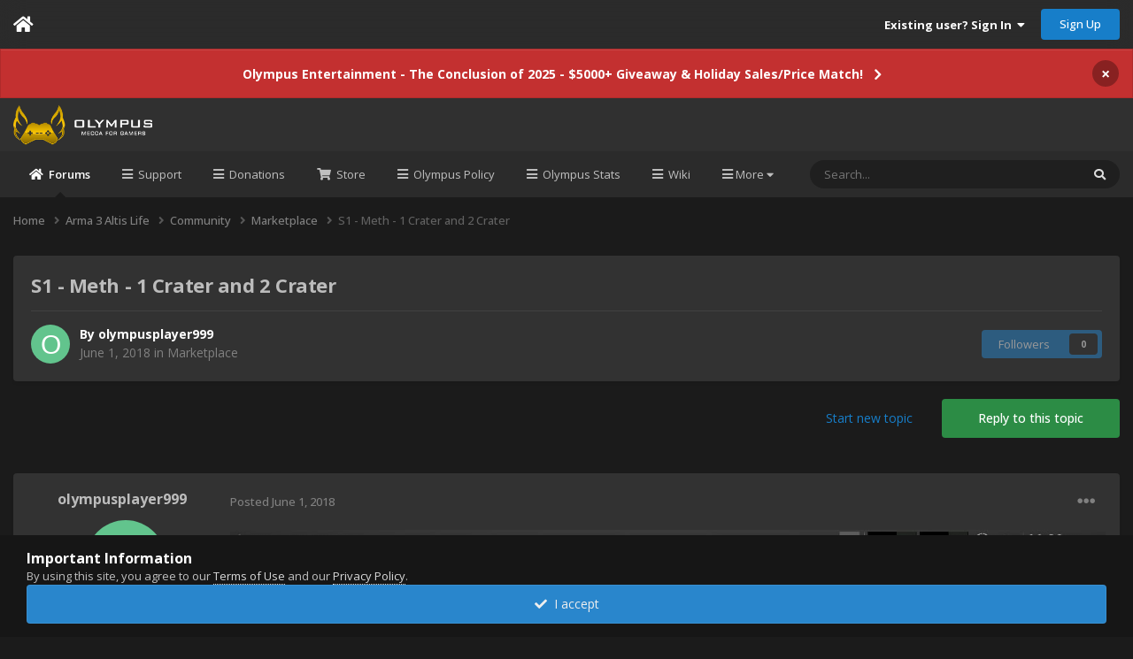

--- FILE ---
content_type: text/html;charset=UTF-8
request_url: https://olympus-entertainment.com/topic/22929-s1-meth-1-crater-and-2-crater/
body_size: 20065
content:
<!DOCTYPE html>
<html lang="en-US" dir="ltr" class="tee">
	<head>
		
<script>
(function () {
  const checkDark = window.matchMedia && window.matchMedia('(prefers-color-scheme: dark)').matches;
  
  
    // When not allow to change theme by user
    
 		document.documentElement.setAttribute('theme', 'dark');
  
  		return;
    
	
  
  
  
})();
</script>
		<meta charset="utf-8">
        
		<title>S1 - Meth - 1 Crater and 2 Crater - Marketplace - Olympus Entertainment</title>
		
			<!-- Global site tag (gtag.js) - Google Analytics -->
<script async src="https://www.googletagmanager.com/gtag/js?id=UA-151169585-1"></script>
<script>
  window.dataLayer = window.dataLayer || [];
  function gtag(){dataLayer.push(arguments);}
  gtag('js', new Date());

  gtag('config', 'UA-151169585-1');
</script>

		
		
		
		

	<meta name="viewport" content="width=device-width, initial-scale=1">


	
	


	<meta name="twitter:card" content="summary" />


	
		<meta name="twitter:site" content="@OlympusServer" />
	



	
		
			
				<meta property="og:title" content="S1 - Meth - 1 Crater and 2 Crater">
			
		
	

	
		
			
				<meta property="og:type" content="website">
			
		
	

	
		
			
				<meta property="og:url" content="https://olympus-entertainment.com/topic/22929-s1-meth-1-crater-and-2-crater/">
			
		
	

	
		
			
				<meta name="description" content="1 crater in DP 4, and also 1 and 2 crater where the other 2 houses are">
			
		
	

	
		
			
				<meta property="og:description" content="1 crater in DP 4, and also 1 and 2 crater where the other 2 houses are">
			
		
	

	
		
			
				<meta property="og:updated_time" content="2018-06-02T21:37:50Z">
			
		
	

	
		
			
				<meta property="og:site_name" content="Olympus Entertainment">
			
		
	

	
		
			
				<meta property="og:locale" content="en_US">
			
		
	


	
		<link rel="canonical" href="https://olympus-entertainment.com/topic/22929-s1-meth-1-crater-and-2-crater/" />
	

	
		<link as="style" rel="preload" href="https://olympus-entertainment.com/applications/core/interface/ckeditor/ckeditor/skins/ips/editor.css?t=P1PF" />
	





<link rel="manifest" href="https://olympus-entertainment.com/manifest.webmanifest/">
<meta name="msapplication-config" content="https://olympus-entertainment.com/browserconfig.xml/">
<meta name="msapplication-starturl" content="/">
<meta name="application-name" content="Olympus Entertainment">
<meta name="apple-mobile-web-app-title" content="Olympus Entertainment">

	<meta name="theme-color" content="#ffffff">










<link rel="preload" href="//olympus-entertainment.com/applications/core/interface/font/fontawesome-webfont.woff2?v=4.7.0" as="font" crossorigin="anonymous">
		


	<link rel="preconnect" href="https://fonts.googleapis.com">
	<link rel="preconnect" href="https://fonts.gstatic.com" crossorigin>
	
		<link href="https://fonts.googleapis.com/css2?family=Open%20Sans:wght@300;400;500;600;700&display=swap" rel="stylesheet">
	



	<link rel='stylesheet' href='https://olympus-entertainment.com/uploads/css_built_39/341e4a57816af3ba440d891ca87450ff_framework.css?v=febae77cdf1760053192' media='all'>

	<link rel='stylesheet' href='https://olympus-entertainment.com/uploads/css_built_39/05e81b71abe4f22d6eb8d1a929494829_responsive.css?v=febae77cdf1760053192' media='all'>

	<link rel='stylesheet' href='https://olympus-entertainment.com/uploads/css_built_39/9467111f8949b4a9510df21cf3b481e1_global.css?v=febae77cdf1760053192' media='all'>

	<link rel='stylesheet' href='https://olympus-entertainment.com/uploads/css_built_39/49304d8f4a7c643ec673e5da910a1a13_widget.css?v=febae77cdf1760053192' media='all'>

	<link rel='stylesheet' href='https://olympus-entertainment.com/uploads/css_built_39/79bfb05544daeca4ec6d8979c07ae88e_button.css?v=febae77cdf1760053192' media='all'>

	<link rel='stylesheet' href='https://olympus-entertainment.com/uploads/css_built_39/90eb5adf50a8c640f633d47fd7eb1778_core.css?v=febae77cdf1760053192' media='all'>

	<link rel='stylesheet' href='https://olympus-entertainment.com/uploads/css_built_39/5a0da001ccc2200dc5625c3f3934497d_core_responsive.css?v=febae77cdf1760053192' media='all'>

	<link rel='stylesheet' href='https://olympus-entertainment.com/uploads/css_built_39/62e269ced0fdab7e30e026f1d30ae516_forums.css?v=febae77cdf1760053192' media='all'>

	<link rel='stylesheet' href='https://olympus-entertainment.com/uploads/css_built_39/76e62c573090645fb99a15a363d8620e_forums_responsive.css?v=febae77cdf1760053192' media='all'>

	<link rel='stylesheet' href='https://olympus-entertainment.com/uploads/css_built_39/ebdea0c6a7dab6d37900b9190d3ac77b_topics.css?v=febae77cdf1760053192' media='all'>

	<link rel='stylesheet' href='https://olympus-entertainment.com/uploads/css_built_39/549f8085911bad93f30809060d5bf79a_raffles.css?v=febae77cdf1760053192' media='all'>





<link rel='stylesheet' href='https://olympus-entertainment.com/uploads/css_built_39/258adbb6e4f3e83cd3b355f84e3fa002_custom.css?v=febae77cdf1760053192' media='all'>




		
		

	
	<link rel='shortcut icon' href='https://olympus-entertainment.com/uploads/monthly_2019_09/favicon.ico' type="image/x-icon">

    	
			<link rel="stylesheet" href="https://use.fontawesome.com/releases/v5.15.4/css/all.css">
			<link rel="stylesheet" href="https://use.fontawesome.com/releases/v5.15.4/css/v4-shims.css">
    	
    	<style id="colorTheme" type="text/css"></style>
			
			<style>
				
				.aXenPicture #ipsLayout_header header {
					
					
					background-image: url(https://olympus-entertainment.com/uploads/set_resources_39/84c1e40ea0e759e3f1505eb1788ddf3c_pattern.png);
					background-size: cover;
						background-position: center;
						background-repeat: no-repeat;
				}
				

				
				.cForumList .ipsDataItem_unread .ipsDataItem_title::before, .cForumGrid_unread .ipsPhotoPanel h3 a::before {
						content: "New";
						color: #fff;
						background: #c72e2e;
						font-size: 12px;
						vertical-align: middle;
						padding: 0 12px;
						margin: 0 2px 0 2px;
						display: inline-block;
						border-radius: var(--box--radius);
				}
				
			</style>
		
	<link rel="stylesheet" href="https://use.fontawesome.com/releases/v5.15.4/css/all.css">
<link rel="stylesheet" href="https://use.fontawesome.com/releases/v5.15.4/css/v4-shims.css"></head>
	<body class="ipsApp ipsApp_front ipsJS_none ipsClearfix" data-controller="core.front.core.app"  data-message=""  data-pageapp="forums" data-pagelocation="front" data-pagemodule="forums" data-pagecontroller="topic" data-pageid="22929"   >
		
        

        

		  <a href="#ipsLayout_mainArea" class="ipsHide" title="Go to main content on this page" accesskey="m">Jump to content</a>
			<div class="aXenTopBar ipsResponsive_showDesktop">
					<div class="ipsLayout_container ipsFlex ipsFlex-jc:between ipsFlex-ai:center">
						<div class="aXenTopBar_action">
								<ul class="ipsList_inline">
									
										<li><a href="https://olympus-entertainment.com/" data-ipstooltip title="Home"><i class="fas fa-home"></i></a></li>
									
									

									

									

									
								</ul>
							</div>
							
								<div class="aXenTopBar_userNav">
									


	<ul id="elUserNav" class="ipsList_inline cSignedOut ipsResponsive_showDesktop">
		
        
		
        
      	
        
            
            
	


	<li class='cUserNav_icon ipsHide' id='elCart_container'></li>
	<li class='elUserNav_sep ipsHide' id='elCart_sep'></li>

<li id="elSignInLink">
                <a href="https://olympus-entertainment.com/login/" data-ipsmenu-closeonclick="false" data-ipsmenu id="elUserSignIn">
                    Existing user? Sign In  <i class="fa fa-caret-down"></i>
                </a>
                
<div id='elUserSignIn_menu' class='ipsMenu ipsMenu_auto ipsHide'>
	<form accept-charset='utf-8' method='post' action='https://olympus-entertainment.com/login/'>
		<input type="hidden" name="csrfKey" value="826e410727a60699a2a249b53691ffca">
		<input type="hidden" name="ref" value="aHR0cHM6Ly9vbHltcHVzLWVudGVydGFpbm1lbnQuY29tL3RvcGljLzIyOTI5LXMxLW1ldGgtMS1jcmF0ZXItYW5kLTItY3JhdGVyLw==">
		<div data-role="loginForm">
			
			
			
				<div class='ipsColumns ipsColumns_noSpacing'>
					<div class='ipsColumn ipsColumn_wide' id='elUserSignIn_internal'>
						
<div class="ipsPad ipsForm ipsForm_vertical">
	<h4 class="ipsType_sectionHead">Sign In</h4>
	<br><br>
	<ul class='ipsList_reset'>
		<li class="ipsFieldRow ipsFieldRow_noLabel ipsFieldRow_fullWidth">
			
			
				<input type="email" placeholder="Email Address" name="auth" autocomplete="email">
			
		</li>
		<li class="ipsFieldRow ipsFieldRow_noLabel ipsFieldRow_fullWidth">
			<input type="password" placeholder="Password" name="password" autocomplete="current-password">
		</li>
		<li class="ipsFieldRow ipsFieldRow_checkbox ipsClearfix">
			<span class="ipsCustomInput">
				<input type="checkbox" name="remember_me" id="remember_me_checkbox" value="1" checked aria-checked="true">
				<span></span>
			</span>
			<div class="ipsFieldRow_content">
				<label class="ipsFieldRow_label" for="remember_me_checkbox">Remember me</label>
				<span class="ipsFieldRow_desc">Not recommended on shared computers</span>
			</div>
		</li>
		<li class="ipsFieldRow ipsFieldRow_fullWidth">
			<button type="submit" name="_processLogin" value="usernamepassword" class="ipsButton ipsButton_primary ipsButton_small" id="elSignIn_submit">Sign In</button>
			
				<p class="ipsType_right ipsType_small">
					
						<a href='https://olympus-entertainment.com/lostpassword/' data-ipsDialog data-ipsDialog-title='Forgot your password?'>
					
					Forgot your password?</a>
				</p>
			
		</li>
	</ul>
</div>
					</div>
					<div class='ipsColumn ipsColumn_wide'>
						<div class='ipsPadding' id='elUserSignIn_external'>
							<div class='ipsAreaBackground_light ipsPadding:half'>
								
								
									<div class='ipsType_center ipsMargin_top:half'>
										

<button type="submit" name="_processLogin" value="11" class='ipsButton ipsButton_verySmall ipsButton_fullWidth ipsSocial ' style="background-color: #171a21">
	
		<span class='ipsSocial_icon'>
			
				<i class='fa fa-steam'></i>
			
		</span>
		<span class='ipsSocial_text'>Sign in with Steam</span>
	
</button>
									</div>
								
							</div>
						</div>
					</div>
				</div>
			
		</div>
	</form>
</div>
            </li>
            
        
		
			<li>
				
					<a href="https://olympus-entertainment.com/register/" data-ipsdialog data-ipsdialog-size="narrow" data-ipsdialog-title="Sign Up"  id="elRegisterButton" class="ipsButton ipsButton_normal ipsButton_primary">Sign Up</a>
				
			</li>
		
      	
	</ul>

                                  	
										
<ul class='ipsMobileHamburger ipsList_reset ipsResponsive_hideDesktop'>
	<li data-ipsDrawer data-ipsDrawer-drawerElem='#elMobileDrawer'>
		<a href='#'>
			
			
				
			
			
			
			<i class='fa fa-navicon'></i>
		</a>
	</li>
</ul>
									
								</div>
							
					</div>
			</div>
      		



<div class='cAnnouncements' data-controller="core.front.core.announcementBanner" >
	
	<div class='cAnnouncementPageTop ipsJS_hide ipsAnnouncement ipsMessage_error' data-announcementId="46">
        
        <a href='https://olympus-entertainment.com/topic/49846-olympus-entertainment-the-conclusion-of-2025-5000-giveaway-holiday-salesprice-match/' target="_blank" rel='noopener'>Olympus Entertainment - The Conclusion of 2025 - $5000+ Giveaway &amp; Holiday Sales/Price Match!</a>
        

		<a href='#' data-role="dismissAnnouncement">×</a>
	</div>
	
</div>



			<div id="ipsLayout_header" class="ipsClearfix">
				
					
<ul id='elMobileNav' class='ipsResponsive_hideDesktop' data-controller='core.front.core.mobileNav'>
	
		
			
			
				
				
			
				
				
			
				
  					
						<li id='aXenelMobileBreadcrumbArrow'>
							<a href='https://olympus-entertainment.com/forum/136-marketplace/'>
								<i class="fas fa-arrow-left"></i>
							</a>
						</li>
  					
				
				
			
				
				
			
		
	
  
    
  
    
  
    
  
  	
  
	

	
	
	<li class='ipsHide'>
		<a data-action="defaultStream" href='https://olympus-entertainment.com/discover/'><i class="fa fa-newspaper-o" aria-hidden="true"></i></a>
	</li>
	
  
	

	
		<li class='ipsJS_show'>
			<a href='https://olympus-entertainment.com/search/'><i class='fa fa-search'></i></a>
		</li>
	
  
  	
	
  
    

	<li data-ipsDrawer data-ipsDrawer-drawerElem='#elMobileDrawer' >
		<a href='#'>
			
			
				
			
			
			
			<i class='fa fa-navicon'></i>
		</a>
	</li>
</ul>
				
				<header>
          		<div class="aXenSnow"></div>
					<div class="ipsLayout_container">
                    
                      


<a href='https://olympus-entertainment.com/' id='elLogo' accesskey='1'><img src="https://olympus-entertainment.com/uploads/monthly_2024_05/imageproxy.png.7245bb8cf3910eddae58b681c3dafe16.png.9d787b55d7b3bc9616f7e021e8fc5d0b.png" alt='Olympus Entertainment'></a>

                      
                      	<div></div>
                      
                    
					
					</div>
				</header>
       			

	<nav data-controller='core.front.core.navBar' class='ipsNavBar_noSubBars ipsResponsive_showDesktop'>
		<div class='ipsNavBar_primary ipsLayout_container ipsNavBar_noSubBars'>
			<ul data-role="primaryNavBar" class='ipsClearfix'>
				


	
		
		
			
		
		<li class='ipsNavBar_active' data-active id='elNavSecondary_7' data-role="navBarItem" data-navApp="forums" data-navExt="Forums">
			
			
				<a href="https://olympus-entertainment.com"  data-navItem-id="7" data-navDefault>
					Forums<span class='ipsNavBar_active__identifier'></span>
				</a>
			
			
		</li>
	
	

	
		
		
		<li  id='elNavSecondary_28' data-role="navBarItem" data-navApp="nexus" data-navExt="Support">
			
			
				<a href="https://olympus-entertainment.com/support/"  data-navItem-id="28" >
					Support<span class='ipsNavBar_active__identifier'></span>
				</a>
			
			
		</li>
	
	

	
		
		
		<li  id='elNavSecondary_59' data-role="navBarItem" data-navApp="core" data-navExt="CustomItem">
			
			
				<a href="https://olympus-entertainment.com/donate/"  data-navItem-id="59" >
					Donations<span class='ipsNavBar_active__identifier'></span>
				</a>
			
			
		</li>
	
	

	
		
		
		<li  id='elNavSecondary_63' data-role="navBarItem" data-navApp="nexus" data-navExt="Store">
			
			
				<a href="https://olympus-entertainment.com/store/"  data-navItem-id="63" >
					Store<span class='ipsNavBar_active__identifier'></span>
				</a>
			
			
		</li>
	
	

	
		
		
		<li  id='elNavSecondary_58' data-role="navBarItem" data-navApp="cms" data-navExt="Pages">
			
			
				<a href="https://olympus-entertainment.com/olympus-policy/"  data-navItem-id="58" >
					Olympus Policy<span class='ipsNavBar_active__identifier'></span>
				</a>
			
			
		</li>
	
	

	
		
		
		<li  id='elNavSecondary_62' data-role="navBarItem" data-navApp="core" data-navExt="CustomItem">
			
			
				<a href="https://stats.olympus-entertainment.com/" target='_blank' rel="noopener" data-navItem-id="62" >
					Olympus Stats<span class='ipsNavBar_active__identifier'></span>
				</a>
			
			
		</li>
	
	

	
		
		
		<li  id='elNavSecondary_64' data-role="navBarItem" data-navApp="core" data-navExt="CustomItem">
			
			
				<a href="https://wiki.olympus-entertainment.com/" target='_blank' rel="noopener" data-navItem-id="64" >
					Wiki<span class='ipsNavBar_active__identifier'></span>
				</a>
			
			
		</li>
	
	

	
		
		
		<li  id='elNavSecondary_12' data-role="navBarItem" data-navApp="core" data-navExt="StaffDirectory">
			
			
				<a href="https://olympus-entertainment.com/staff/"  data-navItem-id="12" >
					Staff<span class='ipsNavBar_active__identifier'></span>
				</a>
			
			
		</li>
	
	

	
		
		
		<li  id='elNavSecondary_56' data-role="navBarItem" data-navApp="cms" data-navExt="Pages">
			
			
				<a href="https://olympus-entertainment.com/servers/"  data-navItem-id="56" >
					Servers<span class='ipsNavBar_active__identifier'></span>
				</a>
			
			
		</li>
	
	

	
		
		
		<li  id='elNavSecondary_67' data-role="navBarItem" data-navApp="nexus" data-navExt="Subscriptions">
			
			
				<a href="https://olympus-entertainment.com/subscriptions/"  data-navItem-id="67" >
					Subscriptions<span class='ipsNavBar_active__identifier'></span>
				</a>
			
			
		</li>
	
	

	
		
		
		<li  id='elNavSecondary_68' data-role="navBarItem" data-navApp="advancedgiftcards" data-navExt="advancedgiftcards">
			
			
				<a href="https://olympus-entertainment.com/store/gift-cards/?do=advancedGiftCards"  data-navItem-id="68" >
					Gift Cards<span class='ipsNavBar_active__identifier'></span>
				</a>
			
			
		</li>
	
	

	
		
		
		<li  id='elNavSecondary_73' data-role="navBarItem" data-navApp="cms" data-navExt="Pages">
			
			
				<a href="https://olympus-entertainment.com/cal/"  data-navItem-id="73" >
					Event Calendar<span class='ipsNavBar_active__identifier'></span>
				</a>
			
			
		</li>
	
	

	
		
		
		<li  id='elNavSecondary_61' data-role="navBarItem" data-navApp="calendar" data-navExt="Calendar">
			
			
				<a href="https://olympus-entertainment.com/calendar/"  data-navItem-id="61" >
					Events<span class='ipsNavBar_active__identifier'></span>
				</a>
			
			
		</li>
	
	

	
		
		
		<li  id='elNavSecondary_8' data-role="navBarItem" data-navApp="blog" data-navExt="Blogs">
			
			
				<a href="https://olympus-entertainment.com/blogs/"  data-navItem-id="8" >
					Blogs<span class='ipsNavBar_active__identifier'></span>
				</a>
			
			
		</li>
	
	

	
	

	
		
		
		<li  id='elNavSecondary_14' data-role="navBarItem" data-navApp="core" data-navExt="AllActivity">
			
			
				<a href="https://olympus-entertainment.com/discover/"  data-navItem-id="14" >
					All Activity<span class='ipsNavBar_active__identifier'></span>
				</a>
			
			
		</li>
	
	

	
		
		
		<li  id='elNavSecondary_15' data-role="navBarItem" data-navApp="core" data-navExt="YourActivityStreams">
			
			
				<a href="#"  data-navItem-id="15" >
					My Activity Streams<span class='ipsNavBar_active__identifier'></span>
				</a>
			
			
		</li>
	
	

	
		
		
		<li  id='elNavSecondary_60' data-role="navBarItem" data-navApp="cms" data-navExt="Pages">
			
			
				<a href="https://olympus-entertainment.com/allstatuses/"  data-navItem-id="60" >
					All Status Updates<span class='ipsNavBar_active__identifier'></span>
				</a>
			
			
		</li>
	
	

	
		
		
		<li  id='elNavSecondary_17' data-role="navBarItem" data-navApp="core" data-navExt="YourActivityStreamsItem">
			
			
				<a href="https://olympus-entertainment.com/discover/content-started/"  data-navItem-id="17" >
					Content I Started<span class='ipsNavBar_active__identifier'></span>
				</a>
			
			
		</li>
	
	

	
		
		
		<li  id='elNavSecondary_16' data-role="navBarItem" data-navApp="core" data-navExt="YourActivityStreamsItem">
			
			
				<a href="https://olympus-entertainment.com/discover/unread/"  data-navItem-id="16" >
					Unread Content<span class='ipsNavBar_active__identifier'></span>
				</a>
			
			
		</li>
	
	

	
		
		
		<li  id='elNavSecondary_13' data-role="navBarItem" data-navApp="core" data-navExt="OnlineUsers">
			
			
				<a href="https://olympus-entertainment.com/online/"  data-navItem-id="13" >
					Online Users<span class='ipsNavBar_active__identifier'></span>
				</a>
			
			
		</li>
	
	

	
		
		
		<li  id='elNavSecondary_72' data-role="navBarItem" data-navApp="raffles" data-navExt="Raffles">
			
			
				<a href="https://olympus-entertainment.com/raffles/"  data-navItem-id="72" >
					Raffles<span class='ipsNavBar_active__identifier'></span>
				</a>
			
			
		</li>
	
	

				<li class='ipsHide' id='elNavigationMore' data-role='navMore'>
					<a href='#' data-ipsMenu data-ipsMenu-appendTo='#elNavigationMore' id='elNavigationMore_dropdown'>More</a>
					<ul class='ipsNavBar_secondary ipsHide' data-role='secondaryNavBar'>
						<li class='ipsHide' id='elNavigationMore_more' data-role='navMore'>
							<a href='#' data-ipsMenu data-ipsMenu-appendTo='#elNavigationMore_more' id='elNavigationMore_more_dropdown'>More <i class='fa fa-caret-down'></i></a>
							<ul class='ipsHide ipsMenu ipsMenu_auto' id='elNavigationMore_more_dropdown_menu' data-role='moreDropdown'></ul>
						</li>
					</ul>
				</li>
			</ul>
			

	<div id="elSearchWrapper">
		<div id='elSearch' data-controller="core.front.core.quickSearch">
			<form accept-charset='utf-8' action='//olympus-entertainment.com/search/?do=quicksearch' method='post'>
                <input type='search' id='elSearchField' placeholder='Search...' name='q' autocomplete='off' aria-label='Search'>
                <details class='cSearchFilter'>
                    <summary class='cSearchFilter__text'></summary>
                    <ul class='cSearchFilter__menu'>
                        
                        <li><label><input type="radio" name="type" value="all" ><span class='cSearchFilter__menuText'>Everywhere</span></label></li>
                        
                            
                                <li><label><input type="radio" name="type" value='contextual_{&quot;type&quot;:&quot;forums_topic&quot;,&quot;nodes&quot;:136}' checked><span class='cSearchFilter__menuText'>This Forum</span></label></li>
                            
                                <li><label><input type="radio" name="type" value='contextual_{&quot;type&quot;:&quot;forums_topic&quot;,&quot;item&quot;:22929}' checked><span class='cSearchFilter__menuText'>This Topic</span></label></li>
                            
                        
                        
                            <li><label><input type="radio" name="type" value="core_statuses_status"><span class='cSearchFilter__menuText'>Status Updates</span></label></li>
                        
                            <li><label><input type="radio" name="type" value="forums_topic"><span class='cSearchFilter__menuText'>Topics</span></label></li>
                        
                            <li><label><input type="radio" name="type" value="downloads_file"><span class='cSearchFilter__menuText'>Files</span></label></li>
                        
                            <li><label><input type="radio" name="type" value="calendar_event"><span class='cSearchFilter__menuText'>Events</span></label></li>
                        
                            <li><label><input type="radio" name="type" value="cms_pages_pageitem"><span class='cSearchFilter__menuText'>Pages</span></label></li>
                        
                            <li><label><input type="radio" name="type" value="nexus_package_item"><span class='cSearchFilter__menuText'>Products</span></label></li>
                        
                            <li><label><input type="radio" name="type" value="blog_entry"><span class='cSearchFilter__menuText'>Blog Entries</span></label></li>
                        
                            <li><label><input type="radio" name="type" value="gallery_image"><span class='cSearchFilter__menuText'>Images</span></label></li>
                        
                            <li><label><input type="radio" name="type" value="gallery_album_item"><span class='cSearchFilter__menuText'>Albums</span></label></li>
                        
                            <li><label><input type="radio" name="type" value="raffles_raffle"><span class='cSearchFilter__menuText'>Raffles</span></label></li>
                        
                            <li><label><input type="radio" name="type" value="core_members"><span class='cSearchFilter__menuText'>Members</span></label></li>
                        
                    </ul>
                </details>
				<button class='cSearchSubmit' type="submit" aria-label='Search'><i class="fa fa-search"></i></button>
			</form>
		</div>
	</div>

		</div>
	</nav>

				
			</div>

			

      

		<main id="ipsLayout_body" class="ipsLayout_container">
			<div id="ipsLayout_contentArea">
				
<nav class='ipsBreadcrumb ipsBreadcrumb_top ipsFaded_withHover'>
	

	<ul class='ipsList_inline ipsPos_right'>
		
		<li  class='ipsHide'>
			<a data-action="defaultStream" class='ipsType_light '  href='https://olympus-entertainment.com/discover/'><i class="fa fa-newspaper-o" aria-hidden="true"></i> <span>All Activity</span></a>
		</li>
		
	</ul>

	<ul data-role="breadcrumbList">
		<li>
			<a title="Home" href='https://olympus-entertainment.com/'>
				<span>Home <i class='fa fa-angle-right'></i></span>
			</a>
		</li>
		
		
			<li>
				
					<a href='https://olympus-entertainment.com/forum/134-arma-3-altis-life/'>
						<span>Arma 3 Altis Life <i class='fa fa-angle-right' aria-hidden="true"></i></span>
					</a>
				
			</li>
		
			<li>
				
					<a href='https://olympus-entertainment.com/forum/7-community/'>
						<span>Community <i class='fa fa-angle-right' aria-hidden="true"></i></span>
					</a>
				
			</li>
		
			<li>
				
					<a href='https://olympus-entertainment.com/forum/136-marketplace/'>
						<span>Marketplace <i class='fa fa-angle-right' aria-hidden="true"></i></span>
					</a>
				
			</li>
		
			<li>
				
					S1 - Meth - 1 Crater and 2 Crater
				
			</li>
		
	</ul>
</nav>
				

	











				
					<div class="aXenLayout_contentWrapper">
						

	




					</div>
				
				<div id="ipsLayout_contentWrapper">
					
					<div id="ipsLayout_mainArea">
						
						
						
						
						
						



<div class="ipsPageHeader ipsResponsive_pull ipsBox ipsPadding sm:ipsPadding:half ipsMargin_bottom">
		
	
	<div class="ipsFlex ipsFlex-ai:center ipsFlex-fw:wrap ipsGap:4">
		<div class="ipsFlex-flex:11">
			<h1 class="ipsType_pageTitle ipsContained_container">
				

				
				
					<span class="ipsType_break ipsContained">
						<span>S1 - Meth - 1 Crater and 2 Crater</span>
					</span>
				
			</h1>
			
			
		</div>
		
	</div>
	<hr class="ipsHr">
	<div class="ipsPageHeader__meta ipsFlex ipsFlex-jc:between ipsFlex-ai:center ipsFlex-fw:wrap ipsGap:3">
		<div class="ipsFlex-flex:11">
			<div class="ipsPhotoPanel ipsPhotoPanel_mini ipsPhotoPanel_notPhone ipsClearfix">
				


	<a href="https://olympus-entertainment.com/profile/14020-olympusplayer999/" data-ipsHover data-ipsHover-target="https://olympus-entertainment.com/profile/14020-olympusplayer999/?do=hovercard" class="ipsUserPhoto ipsUserPhoto_mini" title="Go to olympusplayer999's profile">
		<img src='data:image/svg+xml,%3Csvg%20xmlns%3D%22http%3A%2F%2Fwww.w3.org%2F2000%2Fsvg%22%20viewBox%3D%220%200%201024%201024%22%20style%3D%22background%3A%2362c48d%22%3E%3Cg%3E%3Ctext%20text-anchor%3D%22middle%22%20dy%3D%22.35em%22%20x%3D%22512%22%20y%3D%22512%22%20fill%3D%22%23ffffff%22%20font-size%3D%22700%22%20font-family%3D%22-apple-system%2C%20BlinkMacSystemFont%2C%20Roboto%2C%20Helvetica%2C%20Arial%2C%20sans-serif%22%3EO%3C%2Ftext%3E%3C%2Fg%3E%3C%2Fsvg%3E' alt='olympusplayer999'>
	</a>

				<div>
					<p class="ipsType_reset ipsType_blendLinks">
						<span class="ipsType_normal">
						
							<strong>By 


<a href="https://olympus-entertainment.com/profile/14020-olympusplayer999/" rel="nofollow" data-ipshover data-ipshover-width="370" data-ipshover-target="https://olympus-entertainment.com/profile/14020-olympusplayer999/?do=hovercard&amp;referrer=https%253A%252F%252Folympus-entertainment.com%252Ftopic%252F22929-s1-meth-1-crater-and-2-crater%252F" title="Go to olympusplayer999's profile" class="ipsType_break"><span>olympusplayer999</span></a></strong><br>
							<span class="ipsType_light"><time datetime='2018-06-01T17:39:22Z' title='06/01/18 05:39  PM' data-short='7 yr'>June 1, 2018</time> in <a href="https://olympus-entertainment.com/forum/136-marketplace/">Marketplace</a></span>
						
						</span>
					</p>
				</div>
			</div>
		</div>
		
			<div class="ipsFlex-flex:01 ipsResponsive_hidePhone">
				<div class="ipsShareLinks">
					
						


					
					
                    

					



					

<div data-followApp='forums' data-followArea='topic' data-followID='22929' data-controller='core.front.core.followButton'>
	

	<a href='https://olympus-entertainment.com/login/' rel="nofollow" class="ipsFollow ipsPos_middle ipsButton ipsButton_light ipsButton_verySmall ipsButton_disabled" data-role="followButton" data-ipsTooltip title='Sign in to follow this'>
		<span>Followers</span>
		<span class='ipsCommentCount'>0</span>
	</a>

</div>
				</div>
			</div>
					
	</div>
	
	
</div>








<div class="ipsClearfix">
	<ul class="ipsToolList ipsToolList_horizontal ipsClearfix ipsSpacer_both ">
		
			<li class="ipsToolList_primaryAction">
				<span data-controller="forums.front.topic.reply">
					
						<a href="#replyForm" rel="nofollow" class="ipsButton ipsButton_important ipsButton_medium ipsButton_fullWidth" data-action="replyToTopic">Reply to this topic</a>
					
				</span>
			</li>
		
		
			<li class="ipsResponsive_hidePhone">
				
					<a href="https://olympus-entertainment.com/forum/136-marketplace/?do=add" rel="nofollow" class="ipsButton ipsButton_link ipsButton_medium ipsButton_fullWidth" title="Start a new topic in this forum">Start new topic</a>
				
			</li>
		
		
	</ul>
</div>

<div id="comments" data-controller="core.front.core.commentFeed,forums.front.topic.view, core.front.core.ignoredComments" data-autopoll data-baseurl="https://olympus-entertainment.com/topic/22929-s1-meth-1-crater-and-2-crater/" data-lastpage data-feedid="topic-22929" class="cTopic ipsClear ipsSpacer_top">
	
			
	

	

<div data-controller='core.front.core.recommendedComments' data-url='https://olympus-entertainment.com/topic/22929-s1-meth-1-crater-and-2-crater/?recommended=comments' class='ipsRecommendedComments ipsHide'>
	<div data-role="recommendedComments">
		<h2 class='ipsType_sectionHead ipsType_large ipsType_bold ipsMargin_bottom'>Recommended Posts</h2>
		
	</div>
</div>
	
	<div id="elPostFeed" data-role="commentFeed" data-controller="core.front.core.moderation" >
		<form action="https://olympus-entertainment.com/topic/22929-s1-meth-1-crater-and-2-crater/?csrfKey=826e410727a60699a2a249b53691ffca&amp;do=multimodComment" method="post" data-ipspageaction data-role="moderationTools">
			
			
				

					

					
					



<a id="comment-274053"></a>
<article  id="elComment_274053" class="cPost ipsBox ipsResponsive_pull  ipsComment  ipsComment_parent ipsClearfix ipsClear ipsColumns ipsColumns_noSpacing ipsColumns_collapsePhone    ">
	

	

	<div class="cAuthorPane_mobile ipsResponsive_showPhone">
		<div class="cAuthorPane_photo">
			<div class="cAuthorPane_photoWrap">
				


	<a href="https://olympus-entertainment.com/profile/14020-olympusplayer999/" data-ipsHover data-ipsHover-target="https://olympus-entertainment.com/profile/14020-olympusplayer999/?do=hovercard" class="ipsUserPhoto ipsUserPhoto_large" title="Go to olympusplayer999's profile">
		<img src='data:image/svg+xml,%3Csvg%20xmlns%3D%22http%3A%2F%2Fwww.w3.org%2F2000%2Fsvg%22%20viewBox%3D%220%200%201024%201024%22%20style%3D%22background%3A%2362c48d%22%3E%3Cg%3E%3Ctext%20text-anchor%3D%22middle%22%20dy%3D%22.35em%22%20x%3D%22512%22%20y%3D%22512%22%20fill%3D%22%23ffffff%22%20font-size%3D%22700%22%20font-family%3D%22-apple-system%2C%20BlinkMacSystemFont%2C%20Roboto%2C%20Helvetica%2C%20Arial%2C%20sans-serif%22%3EO%3C%2Ftext%3E%3C%2Fg%3E%3C%2Fsvg%3E' alt='olympusplayer999'>
	</a>

				
				
					<a href="https://olympus-entertainment.com/profile/14020-olympusplayer999/badges/" rel="nofollow">
						
<img src='https://olympus-entertainment.com/uploads/set_resources_39/84c1e40ea0e759e3f1505eb1788ddf3c_default_rank.png' loading="lazy" alt="Immigrant" class="cAuthorPane_badge cAuthorPane_badge--rank ipsOutline ipsOutline:2px" data-ipsTooltip title="Rank: Immigrant (1/7)">
					</a>
				
			</div>
		</div>
		<div class="cAuthorPane_content">
			<h3 class="ipsType_sectionHead cAuthorPane_author ipsType_break ipsType_blendLinks ipsFlex ipsFlex-ai:center">
				


<a href="https://olympus-entertainment.com/profile/14020-olympusplayer999/" rel="nofollow" data-ipshover data-ipshover-width="370" data-ipshover-target="https://olympus-entertainment.com/profile/14020-olympusplayer999/?do=hovercard&amp;referrer=https%253A%252F%252Folympus-entertainment.com%252Ftopic%252F22929-s1-meth-1-crater-and-2-crater%252F" title="Go to olympusplayer999's profile" class="ipsType_break"><span>olympusplayer999</span></a>
              	
				<span class="ipsMargin_left:half">

	
		<span title="Member's total reputation" data-ipsTooltip class='ipsRepBadge ipsRepBadge_positive'>
	
			<i class='fa fa-plus-circle'></i> 34
	
		</span>
	
</span>
			</h3>
			<div class="ipsType_light ipsType_reset">
				<a href="https://olympus-entertainment.com/topic/22929-s1-meth-1-crater-and-2-crater/?do=findComment&amp;comment=274053" rel="nofollow" class="ipsType_blendLinks">Posted <time datetime='2018-06-01T17:39:22Z' title='06/01/18 05:39  PM' data-short='7 yr'>June 1, 2018</time></a>
				
			</div>
		</div>
	</div>
	<aside class="ipsComment_author cAuthorPane ipsColumn ipsColumn_medium ipsResponsive_hidePhone">
				<h3 class="ipsType_sectionHead cAuthorPane_author ipsType_blendLinks ipsType_break">
<strong>


<a href="https://olympus-entertainment.com/profile/14020-olympusplayer999/" rel="nofollow" data-ipshover data-ipshover-width="370" data-ipshover-target="https://olympus-entertainment.com/profile/14020-olympusplayer999/?do=hovercard&amp;referrer=https%253A%252F%252Folympus-entertainment.com%252Ftopic%252F22929-s1-meth-1-crater-and-2-crater%252F" title="Go to olympusplayer999's profile" class="ipsType_break"><span>olympusplayer999</span></a>
			</strong> <span class="ipsResponsive_showPhone ipsResponsive_inline">  

	
		<span title="Member's total reputation" data-ipsTooltip class='ipsRepBadge ipsRepBadge_positive'>
	
			<i class='fa fa-plus-circle'></i> 34
	
		</span>
	
</span>
          </h3>
		<ul class="cAuthorPane_info ipsList_reset">
			<li data-role="photo" class="cAuthorPane_photo">
				<div class="cAuthorPane_photoWrap">
					


	<a href="https://olympus-entertainment.com/profile/14020-olympusplayer999/" data-ipsHover data-ipsHover-target="https://olympus-entertainment.com/profile/14020-olympusplayer999/?do=hovercard" class="ipsUserPhoto ipsUserPhoto_large" title="Go to olympusplayer999's profile">
		<img src='data:image/svg+xml,%3Csvg%20xmlns%3D%22http%3A%2F%2Fwww.w3.org%2F2000%2Fsvg%22%20viewBox%3D%220%200%201024%201024%22%20style%3D%22background%3A%2362c48d%22%3E%3Cg%3E%3Ctext%20text-anchor%3D%22middle%22%20dy%3D%22.35em%22%20x%3D%22512%22%20y%3D%22512%22%20fill%3D%22%23ffffff%22%20font-size%3D%22700%22%20font-family%3D%22-apple-system%2C%20BlinkMacSystemFont%2C%20Roboto%2C%20Helvetica%2C%20Arial%2C%20sans-serif%22%3EO%3C%2Ftext%3E%3C%2Fg%3E%3C%2Fsvg%3E' alt='olympusplayer999'>
	</a>

					
					
						
<img src='https://olympus-entertainment.com/uploads/set_resources_39/84c1e40ea0e759e3f1505eb1788ddf3c_default_rank.png' loading="lazy" alt="Immigrant" class="cAuthorPane_badge cAuthorPane_badge--rank ipsOutline ipsOutline:2px" data-ipsTooltip title="Rank: Immigrant (1/7)">
					
				</div>
			</li>
			
				<li data-role="group"><span>Member</span></li>

				
			
			
          		
				<li data-role="stats" class="ipsMargin_top">
          			<ul class="ipsFlex ipsFlex-ai:center ipsFlex-jc:center aXenTopics_cAuthorPane_icons">
            			<li data-role="posts" class="ipsFlex ipsFlex-jc:center ipsFlex-ai:center" data-ipstooltip _title="Content">
              				<i class="fas fa-comments"></i>
              				<span class="ipsFlex ipsFlex-jc:center ipsFlex-ai:center">201</span>
            			</li>
                      
            			<li data-role="reputation" class="ipsFlex ipsFlex-jc:center ipsFlex-ai:center aXenTopics_cAuthorPane_icons_positive" data-ipstooltip _title="Reputation">
              				<i class="fas fa-plus"></i>
              				<span class="ipsFlex ipsFlex-jc:center ipsFlex-ai:center">34</span>
            			</li>
                      	
            				<li data-role="days-won" class="ipsFlex ipsFlex-jc:center ipsFlex-ai:center" data-ipstooltip _title="Days Won">
              					<i class="fas fa-trophy"></i>
              					<span class="ipsFlex ipsFlex-jc:center ipsFlex-ai:center">0</span>
            				</li>
                      	
          			</ul>
          		</li>
          		
          		<li data-role="stats" class="ipsMargin_top">
          		<ul class="aXenTopics_cAuthorPane_info">
                	
          			
                  
          			
          				<li data-role="days-won">
                      		<span><i class="fas fa-trophy"></i> Days Won:</span>
                      		<span class="aXenTopics_cAuthorPane_info:content">0</span>
                    	</li>
          			
                  
                  	
          				<li data-role="joined">
                      		<span><i class="fas fa-user-plus"></i> Joined:</span>
                      		<span class="aXenTopics_cAuthorPane_info:content">08/19/16</span>
          				</li>
                  	
                  
                  	
                  	
						

					
          		</ul>
          		</li>
			
          	
          		
          			<li>
                		
						
          			</li>
          		
          		
          	
		



    

</ul>
	</aside>
	<div class="ipsColumn ipsColumn_fluid ipsMargin:none">
		

<div id="comment-274053_wrap" data-controller="core.front.core.comment" data-commentapp="forums" data-commenttype="forums" data-commentid="274053" data-quotedata="{&quot;userid&quot;:14020,&quot;username&quot;:&quot;olympusplayer999&quot;,&quot;timestamp&quot;:1527874762,&quot;contentapp&quot;:&quot;forums&quot;,&quot;contenttype&quot;:&quot;forums&quot;,&quot;contentid&quot;:22929,&quot;contentclass&quot;:&quot;forums_Topic&quot;,&quot;contentcommentid&quot;:274053}" class="ipsComment_content ipsType_medium">

	<div class="ipsComment_meta ipsType_light ipsFlex ipsFlex-ai:center ipsFlex-jc:between ipsFlex-fd:row-reverse">
		<div class="ipsType_light ipsType_reset ipsType_blendLinks ipsComment_toolWrap">
			<div class="ipsResponsive_hidePhone ipsComment_badges">
				<ul class="ipsList_reset ipsFlex ipsFlex-jc:end ipsFlex-fw:wrap ipsGap:2 ipsGap_row:1">
					
					
					
					
					
				</ul>
			</div>
			<ul class="ipsList_reset ipsComment_tools">
				<li>
					<a href="#elControls_274053_menu" class="ipsComment_ellipsis" id="elControls_274053" title="More options..." data-ipsmenu data-ipsmenu-appendto="#comment-274053_wrap"><i class="fa fa-ellipsis-h"></i></a>
					<ul id="elControls_274053_menu" class="ipsMenu ipsMenu_narrow ipsHide">
						
							<li class="ipsMenu_item"><a href="https://olympus-entertainment.com/topic/22929-s1-meth-1-crater-and-2-crater/?do=reportComment&amp;comment=274053" data-ipsdialog data-ipsdialog-remotesubmit data-ipsdialog-size="medium" data-ipsdialog-flashmessage="Thanks for your report." data-ipsdialog-title="Report post"  data-action="reportComment" title="Report this content">Report</a></li>
						
						
							<li class="ipsMenu_item"><a href="https://olympus-entertainment.com/topic/22929-s1-meth-1-crater-and-2-crater/" title="Share this post" data-ipsdialog data-ipsdialog-size="narrow" data-ipsdialog-content="#elShareComment_274053_menu" data-ipsdialog-title="Share this post" id="elSharePost_274053" data-role="shareComment">Share</a></li>
						
                        
						
						
						
							
								
							
							
							
							
							
							
						
					</ul>
				</li>
				
			</ul>
		</div>

		<div class="ipsType_reset ipsResponsive_hidePhone">
			<a href="https://olympus-entertainment.com/topic/22929-s1-meth-1-crater-and-2-crater/?do=findComment&amp;comment=274053" rel="nofollow" class="ipsType_blendLinks">Posted <time datetime='2018-06-01T17:39:22Z' title='06/01/18 05:39  PM' data-short='7 yr'>June 1, 2018</time></a>
			
			<span class="ipsResponsive_hidePhone">
				
				
			</span>
		</div>
	</div>

	

    

	<div class="cPost_contentWrap">
		
		<div data-role="commentContent" class="ipsType_normal ipsType_richText ipsPadding_bottom ipsContained" data-controller="core.front.core.lightboxedImages">
			<p>
	<img alt="xgaZVNH.jpg" class="ipsImage" height="562" src="https://i.imgur.com/xgaZVNH.jpg" width="1000"></p>

<p>
	1 crater in DP 4, and also 1 and 2 crater where the other 2 houses are
</p>

			
		</div>

		
			<div class="ipsItemControls">
				
					
						

	<div data-controller='core.front.core.reaction' class='ipsItemControls_right ipsClearfix '>	
		<div class='ipsReact ipsPos_right'>
			
				
				<div class='ipsReact_blurb ' data-role='reactionBlurb'>
					
						

	
	<ul class='ipsReact_reactions'>
		
		
			
				
				<li class='ipsReact_reactCount'>
					
						<span data-ipsTooltip title="Like">
					
							<span>
								<img src='https://olympus-entertainment.com/uploads/reactions/react_like.png' alt="Like" loading="lazy">
							</span>
							<span>
								1
							</span>
					
						</span>
					
				</li>
			
		
	</ul>

					
				</div>
			
			
			
		</div>
	</div>

					
				
				<ul class="ipsComment_controls ipsClearfix ipsItemControls_left" data-role="commentControls">
					
						
						
							<li data-ipsquote-editor="topic_comment" data-ipsquote-target="#comment-274053" class="ipsJS_show">
								<button class="ipsButton ipsButton_light ipsButton_verySmall ipsButton_narrow cMultiQuote ipsHide" data-action="multiQuoteComment" data-ipstooltip data-ipsquote-multiquote data-mqid="mq274053" title="MultiQuote"><i class="fa fa-plus"></i></button>
							</li>
							<li data-ipsquote-editor="topic_comment" data-ipsquote-target="#comment-274053" class="ipsJS_show">
								<a href="#" data-action="quoteComment" data-ipsquote-singlequote>Quote</a>
							</li>
						
						
                  		
						
					
					<li class="ipsHide" data-role="commentLoading">
						<span class="ipsLoading ipsLoading_tiny ipsLoading_noAnim"></span>
					</li>
				</ul>
			</div>
		

		
	</div>

	

	



<div class='ipsPadding ipsHide cPostShareMenu' id='elShareComment_274053_menu'>
	<h5 class='ipsType_normal ipsType_reset'>Link to comment</h5>
	
		
	
	
    <span data-ipsCopy data-ipsCopy-flashmessage>
        <a href="https://olympus-entertainment.com/topic/22929-s1-meth-1-crater-and-2-crater/" class="ipsButton ipsButton_light ipsButton_small ipsButton_fullWidth" data-role="copyButton" data-clipboard-text="https://olympus-entertainment.com/topic/22929-s1-meth-1-crater-and-2-crater/" data-ipstooltip title='Copy Link to Clipboard'><i class="fa fa-clone"></i> https://olympus-entertainment.com/topic/22929-s1-meth-1-crater-and-2-crater/</a>
    </span>

	
</div>
</div>

	</div>
</article>

					
					
					
				

					

					
					



<a id="comment-274126"></a>
<article  id="elComment_274126" class="cPost ipsBox ipsResponsive_pull  ipsComment  ipsComment_parent ipsClearfix ipsClear ipsColumns ipsColumns_noSpacing ipsColumns_collapsePhone    ">
	

	

	<div class="cAuthorPane_mobile ipsResponsive_showPhone">
		<div class="cAuthorPane_photo">
			<div class="cAuthorPane_photoWrap">
				


	<a href="https://olympus-entertainment.com/profile/16331-panda/" data-ipsHover data-ipsHover-target="https://olympus-entertainment.com/profile/16331-panda/?do=hovercard" class="ipsUserPhoto ipsUserPhoto_large" title="Go to Panda :)'s profile">
		<img src='https://olympus-entertainment.com/uploads/monthly_2020_08/1720638682_Sandhillcrane.thumb.jpg.505dd87d7e43e09b1af67e79aa1a5bb6.jpg' alt='Panda :)'>
	</a>

				
				
					<a href="https://olympus-entertainment.com/profile/16331-panda/badges/" rel="nofollow">
						
<img src='https://olympus-entertainment.com/uploads/set_resources_39/84c1e40ea0e759e3f1505eb1788ddf3c_default_rank.png' loading="lazy" alt="Citizen" class="cAuthorPane_badge cAuthorPane_badge--rank ipsOutline ipsOutline:2px" data-ipsTooltip title="Rank: Citizen (3/7)">
					</a>
				
			</div>
		</div>
		<div class="cAuthorPane_content">
			<h3 class="ipsType_sectionHead cAuthorPane_author ipsType_break ipsType_blendLinks ipsFlex ipsFlex-ai:center">
				


<a href="https://olympus-entertainment.com/profile/16331-panda/" rel="nofollow" data-ipshover data-ipshover-width="370" data-ipshover-target="https://olympus-entertainment.com/profile/16331-panda/?do=hovercard&amp;referrer=https%253A%252F%252Folympus-entertainment.com%252Ftopic%252F22929-s1-meth-1-crater-and-2-crater%252F" title="Go to Panda :)'s profile" class="ipsType_break"><span style='color:#cb3ebc;font-weight:bold'>Panda :)</span></a>
              	
				<span class="ipsMargin_left:half">

	
		<span title="Member's total reputation" data-ipsTooltip class='ipsRepBadge ipsRepBadge_positive'>
	
			<i class='fa fa-plus-circle'></i> 1957
	
		</span>
	
</span>
			</h3>
			<div class="ipsType_light ipsType_reset">
				<a href="https://olympus-entertainment.com/topic/22929-s1-meth-1-crater-and-2-crater/?do=findComment&amp;comment=274126" rel="nofollow" class="ipsType_blendLinks">Posted <time datetime='2018-06-01T19:41:57Z' title='06/01/18 07:41  PM' data-short='7 yr'>June 1, 2018</time></a>
				
			</div>
		</div>
	</div>
	<aside class="ipsComment_author cAuthorPane ipsColumn ipsColumn_medium ipsResponsive_hidePhone">
				<h3 class="ipsType_sectionHead cAuthorPane_author ipsType_blendLinks ipsType_break">
<strong>


<a href="https://olympus-entertainment.com/profile/16331-panda/" rel="nofollow" data-ipshover data-ipshover-width="370" data-ipshover-target="https://olympus-entertainment.com/profile/16331-panda/?do=hovercard&amp;referrer=https%253A%252F%252Folympus-entertainment.com%252Ftopic%252F22929-s1-meth-1-crater-and-2-crater%252F" title="Go to Panda :)'s profile" class="ipsType_break"><span style='color:#cb3ebc;font-weight:bold'>Panda :)</span></a>
			</strong> <span class="ipsResponsive_showPhone ipsResponsive_inline">  

	
		<span title="Member's total reputation" data-ipsTooltip class='ipsRepBadge ipsRepBadge_positive'>
	
			<i class='fa fa-plus-circle'></i> 1957
	
		</span>
	
</span>
          </h3>
		<ul class="cAuthorPane_info ipsList_reset">
			<li data-role="photo" class="cAuthorPane_photo">
				<div class="cAuthorPane_photoWrap">
					


	<a href="https://olympus-entertainment.com/profile/16331-panda/" data-ipsHover data-ipsHover-target="https://olympus-entertainment.com/profile/16331-panda/?do=hovercard" class="ipsUserPhoto ipsUserPhoto_large" title="Go to Panda :)'s profile">
		<img src='https://olympus-entertainment.com/uploads/monthly_2020_08/1720638682_Sandhillcrane.thumb.jpg.505dd87d7e43e09b1af67e79aa1a5bb6.jpg' alt='Panda :)'>
	</a>

					
					
						
<img src='https://olympus-entertainment.com/uploads/set_resources_39/84c1e40ea0e759e3f1505eb1788ddf3c_default_rank.png' loading="lazy" alt="Citizen" class="cAuthorPane_badge cAuthorPane_badge--rank ipsOutline ipsOutline:2px" data-ipsTooltip title="Rank: Citizen (3/7)">
					
				</div>
			</li>
			
				<li data-role="group"><span style='color:#cb3ebc;font-weight:bold'>Retired Staff</span></li>
				
					<li data-role="group-icon"><img src="https://olympus-entertainment.com/uploads/monthly_2023_02/retiredstaff.png.2f6a577946671e1bc8b630da9a2847bd.png" alt="" class='cAuthorGroupIcon 
'></li>

	
	
	
		
			<li class='nbSecGroupIcons nbSecGroupIconsPost ipsResponsive_hidePhone ipsPad_bottom' data-ipsTooltip title='Elite'>
				
					<img src='https://olympus-entertainment.com/uploads/monthly_2023_03/elite.png.97a9676d8d75e509f0b779d3ad50d6ff.png' alt='Elite' class='cAuthorGroupIcon'>
				
			</li>
			
			
		
	
		
			<li class='nbSecGroupIcons nbSecGroupIconsPost ipsResponsive_hidePhone ipsPad_bottom' data-ipsTooltip title='APD Officer'>
				
					<img src='https://olympus-entertainment.com/uploads/monthly_2023_02/apd.png.3a12e310e877e8c2343c20c55a2eb6ed.png' alt='APD Officer' class='cAuthorGroupIcon'>
				
			</li>
			
			
		
	
	

				
			
			
          		
				<li data-role="stats" class="ipsMargin_top">
          			<ul class="ipsFlex ipsFlex-ai:center ipsFlex-jc:center aXenTopics_cAuthorPane_icons">
            			<li data-role="posts" class="ipsFlex ipsFlex-jc:center ipsFlex-ai:center" data-ipstooltip _title="Content">
              				<i class="fas fa-comments"></i>
              				<span class="ipsFlex ipsFlex-jc:center ipsFlex-ai:center">1.9k</span>
            			</li>
                      
            			<li data-role="reputation" class="ipsFlex ipsFlex-jc:center ipsFlex-ai:center aXenTopics_cAuthorPane_icons_positive" data-ipstooltip _title="Reputation">
              				<i class="fas fa-plus"></i>
              				<span class="ipsFlex ipsFlex-jc:center ipsFlex-ai:center">2k</span>
            			</li>
                      	
            				<li data-role="days-won" class="ipsFlex ipsFlex-jc:center ipsFlex-ai:center" data-ipstooltip _title="Days Won">
              					<i class="fas fa-trophy"></i>
              					<span class="ipsFlex ipsFlex-jc:center ipsFlex-ai:center">6</span>
            				</li>
                      	
          			</ul>
          		</li>
          		
          		<li data-role="stats" class="ipsMargin_top">
          		<ul class="aXenTopics_cAuthorPane_info">
                	
          			
                  
          			
          				<li data-role="days-won">
                      		<span><i class="fas fa-trophy"></i> Days Won:</span>
                      		<span class="aXenTopics_cAuthorPane_info:content">6</span>
                    	</li>
          			
                  
                  	
          				<li data-role="joined">
                      		<span><i class="fas fa-user-plus"></i> Joined:</span>
                      		<span class="aXenTopics_cAuthorPane_info:content">01/02/17</span>
          				</li>
                  	
                  
                  	
                  	
						

	
	<li data-role='custom-field' class='ipsResponsive_hidePhone ipsType_break'>
		
<span class="ft">Arma 3 Player ID: </span><span class="fc"><a href="https://stats.olympus-entertainment.com/stats/players/76561198134324429"/>76561198134324429</a></span>
	</li>
	

					
          		</ul>
          		</li>
			
          	
          		
          			<li>
                		
						
          			</li>
          		
          		
          	
		



    
        <li class='ipsGrid ipsGrid_collapsePhone ipsResponsive_hidePhone ipsMargin_top'>
            <div class='ipsGrid_span4'>
                <img src='https://avatars.steamstatic.com/c08a61fc9e04fbd012f3c5c2dc8c19cc8d926270_medium.jpg' class='ipsUserPhoto ipsUserPhoto_mini ipsPos_right' />
            </div>
            <div class='ipsGrid_span8'>
                <a class='ipsTruncate ipsTruncate_line' href='https://olympus-entertainment.com/index.php?app=core&amp;module=members&amp;controller=profile&amp;id=16331&amp;tab=node_steam_steamprofile' target="_blank" data-ipsHover data-ipsHover-content="#steamTopicHover_274126"> ★ Panda</a>
                <br/>
                
                    
                        <span class='ipsBadge ipsBadge_neutral' data-ipsToolTip data-ipsToolTip-safe=TRUE title="Since: <time datetime='2024-03-23T02:44:51Z' title='03/23/24 02:44  AM' data-short='1 yr'>1 yr</time>">Offline</span>
                    
                
            </div>
        </li>

        <!-- Hovercard -->
        <div id="steamTopicHover_274126" class='ipsBox ipsHide'>
            <h3 class='ipsType_sectionTitle'>★ Panda<span class='ipsPos_right'><i class='fa fa-steam'></i> Steam Profile</span></h3>
            <div class='ipsColumns ipsSpacer_bottom ipsSpacer_half'>
                <a href='https://steamcommunity.com/profiles/76561198134324429/' class='ipsColumn ipsColumn_narrow ipsPos_center' target='_blank'><img src='https://avatars.steamstatic.com/c08a61fc9e04fbd012f3c5c2dc8c19cc8d926270_full.jpg' class='ipsUserPhoto ipsUserPhoto_xlarge ipsPos_center ipsSpacer_top' /></a><br />
                <div class='ipsColumn ipsColumn_fluid'>
                    <div class='ipsSpacer_top'>
                        <div class='ipsSpacer_bottom ipsSpacer_half ipsTruncate ipsTruncate_line ipsType_noBreak'>
                            
                                
                                    <span class='ipsBadge ipsBadge_neutral' data-ipsToolTip data-ipsToolTip-safe=TRUE title="Since: <time datetime='2024-03-23T02:44:51Z' title='03/23/24 02:44  AM' data-short='1 yr'>1 yr</time>">Offline</span>
                                
                            
                        </div>
                            
                                
                                    <div>
                                        <span class='ipsType_large'>Level 13</span>
                                    </div>
                                    <div>
                                        <progress id='steamProgress' value="40" max="200" data-ipsTooltip title="1640 of 1800"></progress>
                                    </div>
                                
                            
                            
                                <span class='ipsType_light'>0 hrs in the last 2 weeks</span><br />
                            
                    </div>
                    
                        
                    
                </div>
            </div>
        </div>
    

</ul>
	</aside>
	<div class="ipsColumn ipsColumn_fluid ipsMargin:none">
		

<div id="comment-274126_wrap" data-controller="core.front.core.comment" data-commentapp="forums" data-commenttype="forums" data-commentid="274126" data-quotedata="{&quot;userid&quot;:16331,&quot;username&quot;:&quot;Panda :)&quot;,&quot;timestamp&quot;:1527882117,&quot;contentapp&quot;:&quot;forums&quot;,&quot;contenttype&quot;:&quot;forums&quot;,&quot;contentid&quot;:22929,&quot;contentclass&quot;:&quot;forums_Topic&quot;,&quot;contentcommentid&quot;:274126}" class="ipsComment_content ipsType_medium">

	<div class="ipsComment_meta ipsType_light ipsFlex ipsFlex-ai:center ipsFlex-jc:between ipsFlex-fd:row-reverse">
		<div class="ipsType_light ipsType_reset ipsType_blendLinks ipsComment_toolWrap">
			<div class="ipsResponsive_hidePhone ipsComment_badges">
				<ul class="ipsList_reset ipsFlex ipsFlex-jc:end ipsFlex-fw:wrap ipsGap:2 ipsGap_row:1">
					
					
					
					
					
				</ul>
			</div>
			<ul class="ipsList_reset ipsComment_tools">
				<li>
					<a href="#elControls_274126_menu" class="ipsComment_ellipsis" id="elControls_274126" title="More options..." data-ipsmenu data-ipsmenu-appendto="#comment-274126_wrap"><i class="fa fa-ellipsis-h"></i></a>
					<ul id="elControls_274126_menu" class="ipsMenu ipsMenu_narrow ipsHide">
						
							<li class="ipsMenu_item"><a href="https://olympus-entertainment.com/topic/22929-s1-meth-1-crater-and-2-crater/?do=reportComment&amp;comment=274126" data-ipsdialog data-ipsdialog-remotesubmit data-ipsdialog-size="medium" data-ipsdialog-flashmessage="Thanks for your report." data-ipsdialog-title="Report post"  data-action="reportComment" title="Report this content">Report</a></li>
						
						
							<li class="ipsMenu_item"><a href="https://olympus-entertainment.com/topic/22929-s1-meth-1-crater-and-2-crater/?do=findComment&amp;comment=274126" rel="nofollow" title="Share this post" data-ipsdialog data-ipsdialog-size="narrow" data-ipsdialog-content="#elShareComment_274126_menu" data-ipsdialog-title="Share this post" id="elSharePost_274126" data-role="shareComment">Share</a></li>
						
                        
						
						
						
							
								
							
							
							
							
							
							
						
					</ul>
				</li>
				
			</ul>
		</div>

		<div class="ipsType_reset ipsResponsive_hidePhone">
			<a href="https://olympus-entertainment.com/topic/22929-s1-meth-1-crater-and-2-crater/?do=findComment&amp;comment=274126" rel="nofollow" class="ipsType_blendLinks">Posted <time datetime='2018-06-01T19:41:57Z' title='06/01/18 07:41  PM' data-short='7 yr'>June 1, 2018</time></a>
			
			<span class="ipsResponsive_hidePhone">
				
				
			</span>
		</div>
	</div>

	

    

	<div class="cPost_contentWrap">
		
		<div data-role="commentContent" class="ipsType_normal ipsType_richText ipsPadding_bottom ipsContained" data-controller="core.front.core.lightboxedImages">
			<p>
	+1 this guy is trustworthy
</p>

			
		</div>

		
			<div class="ipsItemControls">
				
					
						

	<div data-controller='core.front.core.reaction' class='ipsItemControls_right ipsClearfix '>	
		<div class='ipsReact ipsPos_right'>
			
				
				<div class='ipsReact_blurb ipsHide' data-role='reactionBlurb'>
					
				</div>
			
			
			
		</div>
	</div>

					
				
				<ul class="ipsComment_controls ipsClearfix ipsItemControls_left" data-role="commentControls">
					
						
						
							<li data-ipsquote-editor="topic_comment" data-ipsquote-target="#comment-274126" class="ipsJS_show">
								<button class="ipsButton ipsButton_light ipsButton_verySmall ipsButton_narrow cMultiQuote ipsHide" data-action="multiQuoteComment" data-ipstooltip data-ipsquote-multiquote data-mqid="mq274126" title="MultiQuote"><i class="fa fa-plus"></i></button>
							</li>
							<li data-ipsquote-editor="topic_comment" data-ipsquote-target="#comment-274126" class="ipsJS_show">
								<a href="#" data-action="quoteComment" data-ipsquote-singlequote>Quote</a>
							</li>
						
						
                  		
                          
                          
                  		
						
					
					<li class="ipsHide" data-role="commentLoading">
						<span class="ipsLoading ipsLoading_tiny ipsLoading_noAnim"></span>
					</li>
				</ul>
			</div>
		

		
			

		
	</div>

	

	



<div class='ipsPadding ipsHide cPostShareMenu' id='elShareComment_274126_menu'>
	<h5 class='ipsType_normal ipsType_reset'>Link to comment</h5>
	
		
	
	
    <span data-ipsCopy data-ipsCopy-flashmessage>
        <a href="https://olympus-entertainment.com/topic/22929-s1-meth-1-crater-and-2-crater/#findComment-274126" class="ipsButton ipsButton_light ipsButton_small ipsButton_fullWidth" data-role="copyButton" data-clipboard-text="https://olympus-entertainment.com/topic/22929-s1-meth-1-crater-and-2-crater/#findComment-274126" data-ipstooltip title='Copy Link to Clipboard'><i class="fa fa-clone"></i> https://olympus-entertainment.com/topic/22929-s1-meth-1-crater-and-2-crater/#findComment-274126</a>
    </span>

	
</div>
</div>

	</div>
</article>

					
					
					
				

					

					
					



<a id="comment-274437"></a>
<article  id="elComment_274437" class="cPost ipsBox ipsResponsive_pull  ipsComment  ipsComment_parent ipsClearfix ipsClear ipsColumns ipsColumns_noSpacing ipsColumns_collapsePhone    ">
	

	

	<div class="cAuthorPane_mobile ipsResponsive_showPhone">
		<div class="cAuthorPane_photo">
			<div class="cAuthorPane_photoWrap">
				


	<a href="https://olympus-entertainment.com/profile/14020-olympusplayer999/" data-ipsHover data-ipsHover-target="https://olympus-entertainment.com/profile/14020-olympusplayer999/?do=hovercard" class="ipsUserPhoto ipsUserPhoto_large" title="Go to olympusplayer999's profile">
		<img src='data:image/svg+xml,%3Csvg%20xmlns%3D%22http%3A%2F%2Fwww.w3.org%2F2000%2Fsvg%22%20viewBox%3D%220%200%201024%201024%22%20style%3D%22background%3A%2362c48d%22%3E%3Cg%3E%3Ctext%20text-anchor%3D%22middle%22%20dy%3D%22.35em%22%20x%3D%22512%22%20y%3D%22512%22%20fill%3D%22%23ffffff%22%20font-size%3D%22700%22%20font-family%3D%22-apple-system%2C%20BlinkMacSystemFont%2C%20Roboto%2C%20Helvetica%2C%20Arial%2C%20sans-serif%22%3EO%3C%2Ftext%3E%3C%2Fg%3E%3C%2Fsvg%3E' alt='olympusplayer999'>
	</a>

				
				
					<a href="https://olympus-entertainment.com/profile/14020-olympusplayer999/badges/" rel="nofollow">
						
<img src='https://olympus-entertainment.com/uploads/set_resources_39/84c1e40ea0e759e3f1505eb1788ddf3c_default_rank.png' loading="lazy" alt="Immigrant" class="cAuthorPane_badge cAuthorPane_badge--rank ipsOutline ipsOutline:2px" data-ipsTooltip title="Rank: Immigrant (1/7)">
					</a>
				
			</div>
		</div>
		<div class="cAuthorPane_content">
			<h3 class="ipsType_sectionHead cAuthorPane_author ipsType_break ipsType_blendLinks ipsFlex ipsFlex-ai:center">
				


<a href="https://olympus-entertainment.com/profile/14020-olympusplayer999/" rel="nofollow" data-ipshover data-ipshover-width="370" data-ipshover-target="https://olympus-entertainment.com/profile/14020-olympusplayer999/?do=hovercard&amp;referrer=https%253A%252F%252Folympus-entertainment.com%252Ftopic%252F22929-s1-meth-1-crater-and-2-crater%252F" title="Go to olympusplayer999's profile" class="ipsType_break"><span>olympusplayer999</span></a>
              	
				<span class="ipsMargin_left:half">

	
		<span title="Member's total reputation" data-ipsTooltip class='ipsRepBadge ipsRepBadge_positive'>
	
			<i class='fa fa-plus-circle'></i> 34
	
		</span>
	
</span>
			</h3>
			<div class="ipsType_light ipsType_reset">
				<a href="https://olympus-entertainment.com/topic/22929-s1-meth-1-crater-and-2-crater/?do=findComment&amp;comment=274437" rel="nofollow" class="ipsType_blendLinks">Posted <time datetime='2018-06-02T21:37:50Z' title='06/02/18 09:37  PM' data-short='7 yr'>June 2, 2018</time></a>
				
			</div>
		</div>
	</div>
	<aside class="ipsComment_author cAuthorPane ipsColumn ipsColumn_medium ipsResponsive_hidePhone">
				<h3 class="ipsType_sectionHead cAuthorPane_author ipsType_blendLinks ipsType_break">
<strong>


<a href="https://olympus-entertainment.com/profile/14020-olympusplayer999/" rel="nofollow" data-ipshover data-ipshover-width="370" data-ipshover-target="https://olympus-entertainment.com/profile/14020-olympusplayer999/?do=hovercard&amp;referrer=https%253A%252F%252Folympus-entertainment.com%252Ftopic%252F22929-s1-meth-1-crater-and-2-crater%252F" title="Go to olympusplayer999's profile" class="ipsType_break"><span>olympusplayer999</span></a>
			</strong> <span class="ipsResponsive_showPhone ipsResponsive_inline">  

	
		<span title="Member's total reputation" data-ipsTooltip class='ipsRepBadge ipsRepBadge_positive'>
	
			<i class='fa fa-plus-circle'></i> 34
	
		</span>
	
</span>
          </h3>
		<ul class="cAuthorPane_info ipsList_reset">
			<li data-role="photo" class="cAuthorPane_photo">
				<div class="cAuthorPane_photoWrap">
					


	<a href="https://olympus-entertainment.com/profile/14020-olympusplayer999/" data-ipsHover data-ipsHover-target="https://olympus-entertainment.com/profile/14020-olympusplayer999/?do=hovercard" class="ipsUserPhoto ipsUserPhoto_large" title="Go to olympusplayer999's profile">
		<img src='data:image/svg+xml,%3Csvg%20xmlns%3D%22http%3A%2F%2Fwww.w3.org%2F2000%2Fsvg%22%20viewBox%3D%220%200%201024%201024%22%20style%3D%22background%3A%2362c48d%22%3E%3Cg%3E%3Ctext%20text-anchor%3D%22middle%22%20dy%3D%22.35em%22%20x%3D%22512%22%20y%3D%22512%22%20fill%3D%22%23ffffff%22%20font-size%3D%22700%22%20font-family%3D%22-apple-system%2C%20BlinkMacSystemFont%2C%20Roboto%2C%20Helvetica%2C%20Arial%2C%20sans-serif%22%3EO%3C%2Ftext%3E%3C%2Fg%3E%3C%2Fsvg%3E' alt='olympusplayer999'>
	</a>

					
					
						
<img src='https://olympus-entertainment.com/uploads/set_resources_39/84c1e40ea0e759e3f1505eb1788ddf3c_default_rank.png' loading="lazy" alt="Immigrant" class="cAuthorPane_badge cAuthorPane_badge--rank ipsOutline ipsOutline:2px" data-ipsTooltip title="Rank: Immigrant (1/7)">
					
				</div>
			</li>
			
				<li data-role="group"><span>Member</span></li>

				
			
			
          		
				<li data-role="stats" class="ipsMargin_top">
          			<ul class="ipsFlex ipsFlex-ai:center ipsFlex-jc:center aXenTopics_cAuthorPane_icons">
            			<li data-role="posts" class="ipsFlex ipsFlex-jc:center ipsFlex-ai:center" data-ipstooltip _title="Content">
              				<i class="fas fa-comments"></i>
              				<span class="ipsFlex ipsFlex-jc:center ipsFlex-ai:center">201</span>
            			</li>
                      
            			<li data-role="reputation" class="ipsFlex ipsFlex-jc:center ipsFlex-ai:center aXenTopics_cAuthorPane_icons_positive" data-ipstooltip _title="Reputation">
              				<i class="fas fa-plus"></i>
              				<span class="ipsFlex ipsFlex-jc:center ipsFlex-ai:center">34</span>
            			</li>
                      	
            				<li data-role="days-won" class="ipsFlex ipsFlex-jc:center ipsFlex-ai:center" data-ipstooltip _title="Days Won">
              					<i class="fas fa-trophy"></i>
              					<span class="ipsFlex ipsFlex-jc:center ipsFlex-ai:center">0</span>
            				</li>
                      	
          			</ul>
          		</li>
          		
          		<li data-role="stats" class="ipsMargin_top">
          		<ul class="aXenTopics_cAuthorPane_info">
                	
          			
                  
          			
          				<li data-role="days-won">
                      		<span><i class="fas fa-trophy"></i> Days Won:</span>
                      		<span class="aXenTopics_cAuthorPane_info:content">0</span>
                    	</li>
          			
                  
                  	
          				<li data-role="joined">
                      		<span><i class="fas fa-user-plus"></i> Joined:</span>
                      		<span class="aXenTopics_cAuthorPane_info:content">08/19/16</span>
          				</li>
                  	
                  
                  	
                  	
						

					
          		</ul>
          		</li>
			
          	
          		
          			<li>
                		
						
          			</li>
          		
          		
          	
		



    

</ul>
	</aside>
	<div class="ipsColumn ipsColumn_fluid ipsMargin:none">
		

<div id="comment-274437_wrap" data-controller="core.front.core.comment" data-commentapp="forums" data-commenttype="forums" data-commentid="274437" data-quotedata="{&quot;userid&quot;:14020,&quot;username&quot;:&quot;olympusplayer999&quot;,&quot;timestamp&quot;:1527975470,&quot;contentapp&quot;:&quot;forums&quot;,&quot;contenttype&quot;:&quot;forums&quot;,&quot;contentid&quot;:22929,&quot;contentclass&quot;:&quot;forums_Topic&quot;,&quot;contentcommentid&quot;:274437}" class="ipsComment_content ipsType_medium">

	<div class="ipsComment_meta ipsType_light ipsFlex ipsFlex-ai:center ipsFlex-jc:between ipsFlex-fd:row-reverse">
		<div class="ipsType_light ipsType_reset ipsType_blendLinks ipsComment_toolWrap">
			<div class="ipsResponsive_hidePhone ipsComment_badges">
				<ul class="ipsList_reset ipsFlex ipsFlex-jc:end ipsFlex-fw:wrap ipsGap:2 ipsGap_row:1">
					
						<li><strong class="ipsBadge ipsBadge_large ipsComment_authorBadge">Author</strong></li>
					
					
					
					
					
				</ul>
			</div>
			<ul class="ipsList_reset ipsComment_tools">
				<li>
					<a href="#elControls_274437_menu" class="ipsComment_ellipsis" id="elControls_274437" title="More options..." data-ipsmenu data-ipsmenu-appendto="#comment-274437_wrap"><i class="fa fa-ellipsis-h"></i></a>
					<ul id="elControls_274437_menu" class="ipsMenu ipsMenu_narrow ipsHide">
						
							<li class="ipsMenu_item"><a href="https://olympus-entertainment.com/topic/22929-s1-meth-1-crater-and-2-crater/?do=reportComment&amp;comment=274437" data-ipsdialog data-ipsdialog-remotesubmit data-ipsdialog-size="medium" data-ipsdialog-flashmessage="Thanks for your report." data-ipsdialog-title="Report post"  data-action="reportComment" title="Report this content">Report</a></li>
						
						
							<li class="ipsMenu_item"><a href="https://olympus-entertainment.com/topic/22929-s1-meth-1-crater-and-2-crater/?do=findComment&amp;comment=274437" rel="nofollow" title="Share this post" data-ipsdialog data-ipsdialog-size="narrow" data-ipsdialog-content="#elShareComment_274437_menu" data-ipsdialog-title="Share this post" id="elSharePost_274437" data-role="shareComment">Share</a></li>
						
                        
						
						
						
							
								
							
							
							
							
							
							
						
					</ul>
				</li>
				
			</ul>
		</div>

		<div class="ipsType_reset ipsResponsive_hidePhone">
			<a href="https://olympus-entertainment.com/topic/22929-s1-meth-1-crater-and-2-crater/?do=findComment&amp;comment=274437" rel="nofollow" class="ipsType_blendLinks">Posted <time datetime='2018-06-02T21:37:50Z' title='06/02/18 09:37  PM' data-short='7 yr'>June 2, 2018</time></a>
			
			<span class="ipsResponsive_hidePhone">
				
				
			</span>
		</div>
	</div>

	

    

	<div class="cPost_contentWrap">
		
		<div data-role="commentContent" class="ipsType_normal ipsType_richText ipsPadding_bottom ipsContained" data-controller="core.front.core.lightboxedImages">
			<p>
	BUMP
</p>

			
		</div>

		
			<div class="ipsItemControls">
				
					
						

	<div data-controller='core.front.core.reaction' class='ipsItemControls_right ipsClearfix '>	
		<div class='ipsReact ipsPos_right'>
			
				
				<div class='ipsReact_blurb ipsHide' data-role='reactionBlurb'>
					
				</div>
			
			
			
		</div>
	</div>

					
				
				<ul class="ipsComment_controls ipsClearfix ipsItemControls_left" data-role="commentControls">
					
						
						
							<li data-ipsquote-editor="topic_comment" data-ipsquote-target="#comment-274437" class="ipsJS_show">
								<button class="ipsButton ipsButton_light ipsButton_verySmall ipsButton_narrow cMultiQuote ipsHide" data-action="multiQuoteComment" data-ipstooltip data-ipsquote-multiquote data-mqid="mq274437" title="MultiQuote"><i class="fa fa-plus"></i></button>
							</li>
							<li data-ipsquote-editor="topic_comment" data-ipsquote-target="#comment-274437" class="ipsJS_show">
								<a href="#" data-action="quoteComment" data-ipsquote-singlequote>Quote</a>
							</li>
						
						
                  		
                          
                          
                  		
						
					
					<li class="ipsHide" data-role="commentLoading">
						<span class="ipsLoading ipsLoading_tiny ipsLoading_noAnim"></span>
					</li>
				</ul>
			</div>
		

		
	</div>

	

	



<div class='ipsPadding ipsHide cPostShareMenu' id='elShareComment_274437_menu'>
	<h5 class='ipsType_normal ipsType_reset'>Link to comment</h5>
	
		
	
	
    <span data-ipsCopy data-ipsCopy-flashmessage>
        <a href="https://olympus-entertainment.com/topic/22929-s1-meth-1-crater-and-2-crater/#findComment-274437" class="ipsButton ipsButton_light ipsButton_small ipsButton_fullWidth" data-role="copyButton" data-clipboard-text="https://olympus-entertainment.com/topic/22929-s1-meth-1-crater-and-2-crater/#findComment-274437" data-ipstooltip title='Copy Link to Clipboard'><i class="fa fa-clone"></i> https://olympus-entertainment.com/topic/22929-s1-meth-1-crater-and-2-crater/#findComment-274437</a>
    </span>

	
</div>
</div>

	</div>
</article>

					
					
					
				
			
			
<input type="hidden" name="csrfKey" value="826e410727a60699a2a249b53691ffca" />


		</form>
	</div>

	
	
	
	
	
		<a id="replyForm"></a>
	<div data-role="replyArea" class="cTopicPostArea ipsBox ipsResponsive_pull ipsPadding  ipsSpacer_top" >
			
				
				

	
		<div class='ipsPadding_bottom ipsBorder_bottom ipsMargin_bottom cGuestTeaser'>
			<h2 class='ipsType_pageTitle'>Join the conversation</h2>
			<p class='ipsType_normal ipsType_reset'>
	
				
					You are posting as a guest.
				
				If you have an account, <a class='ipsType_brandedLink' href='https://olympus-entertainment.com/login/' data-ipsDialog data-ipsDialog-size='medium' data-ipsDialog-title='Sign In Now'>sign in now</a> to post with your account.
				
					<br><span class='ipsType_warning'><strong>Note:</strong> Your post will require moderator approval before it will be visible.</span>
				
			</p>
	
		</div>
	


<form accept-charset='utf-8' class="ipsForm ipsForm_vertical" action="https://olympus-entertainment.com/topic/22929-s1-meth-1-crater-and-2-crater/" method="post" enctype="multipart/form-data">
	<input type="hidden" name="commentform_22929_submitted" value="1">
	
		<input type="hidden" name="csrfKey" value="826e410727a60699a2a249b53691ffca">
	
		<input type="hidden" name="_contentReply" value="1">
	
		<input type="hidden" name="captcha_field" value="1">
	
	
		<input type="hidden" name="MAX_FILE_SIZE" value="2097152">
		<input type="hidden" name="plupload" value="93d98e85ab065ae541919e6add123ac3">
	
	<div class='ipsComposeArea ipsComposeArea_withPhoto ipsClearfix ipsContained'>
		<div data-role='whosTyping' class='ipsHide ipsMargin_bottom'></div>
		<div class='ipsPos_left ipsResponsive_hidePhone ipsResponsive_block'>

	<span class='ipsUserPhoto ipsUserPhoto_small '>
		<img src='https://olympus-entertainment.com/uploads/set_resources_39/84c1e40ea0e759e3f1505eb1788ddf3c_default_photo.png' alt='Guest' >
	</span>
</div>
		<div class='ipsComposeArea_editor'>
			
				
					
				
					
						<ul class='ipsForm ipsForm_horizontal ipsMargin_bottom:half' data-ipsEditor-toolList>
							<li class='ipsFieldRow ipsFieldRow_fullWidth'>
								


	<input
		type="text"
		name="guest_name"
        
		id="elInput_guest_name"
		aria-required='true'
		maxlength="26"
		
		
		placeholder='Enter a display name'
		
		
	>
	
	
	

								
							</li>
						</ul>
					
				
					
				
			
			
				
					
						
							
						
						

<div class='ipsType_normal ipsType_richText ipsType_break' data-ipsEditor data-ipsEditor-controller="https://olympus-entertainment.com/index.php?app=core&amp;module=system&amp;controller=editor" data-ipsEditor-minimized  data-ipsEditor-toolbars='{&quot;desktop&quot;:[{&quot;name&quot;:&quot;row1&quot;,&quot;items&quot;:[&quot;Bold&quot;,&quot;Italic&quot;,&quot;Underline&quot;,&quot;Strike&quot;,&quot;-&quot;,&quot;ipsLink&quot;,&quot;Ipsquote&quot;,&quot;ipsCode&quot;,&quot;ipsEmoticon&quot;,&quot;Ipsspoiler&quot;,&quot;-&quot;,&quot;BulletedList&quot;,&quot;NumberedList&quot;,&quot;-&quot;,&quot;JustifyLeft&quot;,&quot;JustifyCenter&quot;,&quot;JustifyRight&quot;,&quot;-&quot;,&quot;TextColor&quot;,&quot;FontSize&quot;,&quot;-&quot;,&quot;ipsPreview&quot;,&quot;ipsgiphy&quot;]},&quot;\/&quot;],&quot;tablet&quot;:[{&quot;name&quot;:&quot;row1&quot;,&quot;items&quot;:[&quot;Bold&quot;,&quot;Italic&quot;,&quot;Underline&quot;,&quot;-&quot;,&quot;ipsLink&quot;,&quot;Ipsquote&quot;,&quot;ipsEmoticon&quot;,&quot;-&quot;,&quot;BulletedList&quot;,&quot;NumberedList&quot;,&quot;-&quot;,&quot;ipsPreview&quot;,&quot;ipsgiphy&quot;]},&quot;\/&quot;],&quot;phone&quot;:[{&quot;name&quot;:&quot;row1&quot;,&quot;items&quot;:[&quot;Bold&quot;,&quot;Italic&quot;,&quot;Underline&quot;,&quot;-&quot;,&quot;ipsEmoticon&quot;,&quot;-&quot;,&quot;ipsLink&quot;,&quot;-&quot;,&quot;ipsPreview&quot;,&quot;ipsgiphy&quot;]},&quot;\/&quot;]}' data-ipsEditor-extraPlugins='' data-ipsEditor-postKey="4d3e3ac7267c48cfc874e7cd44e07802" data-ipsEditor-autoSaveKey="reply-forums/forums-22929"  data-ipsEditor-skin="ips" data-ipsEditor-name="topic_comment_22929" data-ipsEditor-pasteBehaviour='rich'  data-ipsEditor-ipsPlugins="ipsautolink,ipsautosave,ipsctrlenter,ipscode,ipscontextmenu,ipsemoticon,ipsimage,ipslink,ipsmentions,ipspage,ipspaste,ipsquote,ipsspoiler,ipsautogrow,ipssource,removeformat,ipsgiphy,ipspreview" data-ipsEditor-contentClass='IPS\forums\Topic' data-ipsEditor-contentId='22929'>
    <div data-role='editorComposer'>
		<noscript>
			<textarea name="topic_comment_22929_noscript" rows="15"></textarea>
		</noscript>
		<div class="ipsHide norewrite" data-role="mainEditorArea">
			<textarea name="topic_comment_22929" data-role='contentEditor' class="ipsHide" tabindex='1'></textarea>
		</div>
		
			<div class='ipsComposeArea_dummy ipsJS_show' tabindex='1'><i class='fa fa-comment-o'></i> Reply to this topic...</div>
		
		<div class="ipsHide ipsComposeArea_editorPaste" data-role="pasteMessage">
			<p class='ipsType_reset ipsPad_half'>
				
					<a class="ipsPos_right ipsType_normal ipsCursor_pointer ipsComposeArea_editorPasteSwitch" data-action="keepPasteFormatting" title='Keep formatting' data-ipsTooltip>&times;</a>
					<i class="fa fa-info-circle"></i>&nbsp; Pasted as rich text. &nbsp;&nbsp;<a class='ipsCursor_pointer' data-action="removePasteFormatting">Paste as plain text instead</a>
				
			</p>
		</div>
		<div class="ipsHide ipsComposeArea_editorPaste" data-role="emoticonMessage">
			<p class='ipsType_reset ipsPad_half'>
				<i class="fa fa-info-circle"></i>&nbsp; Only 75 emoji are allowed.
			</p>
		</div>
		<div class="ipsHide ipsComposeArea_editorPaste" data-role="embedMessage">
			<p class='ipsType_reset ipsPad_half'>
				<a class="ipsPos_right ipsType_normal ipsCursor_pointer ipsComposeArea_editorPasteSwitch" data-action="keepEmbeddedMedia" title='Keep embedded content' data-ipsTooltip>&times;</a>
				<i class="fa fa-info-circle"></i>&nbsp; Your link has been automatically embedded. &nbsp;&nbsp;<a class='ipsCursor_pointer' data-action="removeEmbeddedMedia">Display as a link instead</a>
			</p>
		</div>
		<div class="ipsHide ipsComposeArea_editorPaste" data-role="embedFailMessage">
			<p class='ipsType_reset ipsPad_half'>
			</p>
		</div>
		<div class="ipsHide ipsComposeArea_editorPaste" data-role="autoSaveRestoreMessage">
			<p class='ipsType_reset ipsPad_half'>
				<a class="ipsPos_right ipsType_normal ipsCursor_pointer ipsComposeArea_editorPasteSwitch" data-action="keepRestoredContents" title='Keep restored contents' data-ipsTooltip>&times;</a>
				<i class="fa fa-info-circle"></i>&nbsp; Your previous content has been restored. &nbsp;&nbsp;<a class='ipsCursor_pointer' data-action="clearEditorContents">Clear editor</a>
			</p>
		</div>
		<div class="ipsHide ipsComposeArea_editorPaste" data-role="imageMessage">
			<p class='ipsType_reset ipsPad_half'>
				<a class="ipsPos_right ipsType_normal ipsCursor_pointer ipsComposeArea_editorPasteSwitch" data-action="removeImageMessage">&times;</a>
				<i class="fa fa-info-circle"></i>&nbsp; You cannot paste images directly. Upload or insert images from URL.
			</p>
		</div>
		
	<div data-ipsEditor-toolList class="ipsAreaBackground_light ipsClearfix">
		<div data-role='attachmentArea'>
			<div class="ipsComposeArea_dropZone ipsComposeArea_dropZoneSmall ipsClearfix ipsClearfix" id='elEditorDrop_topic_comment_22929'>
				<div>
					<ul class='ipsList_inline ipsClearfix'>
						
						
						<div>
							<ul class='ipsList_inline ipsClearfix'>
								<li class='ipsPos_right'>
									<a class="ipsButton ipsButton_veryLight ipsButton_verySmall" href='#' data-ipsDialog data-ipsDialog-forceReload data-ipsDialog-title='Insert image from URL' data-ipsDialog-url="https://olympus-entertainment.com/index.php?app=core&amp;module=system&amp;controller=editor&amp;do=link&amp;image=1&amp;postKey=4d3e3ac7267c48cfc874e7cd44e07802&amp;editorId=topic_comment_22929&amp;csrfKey=826e410727a60699a2a249b53691ffca">Insert image from URL</a>
								</li>
							</ul>
						</div>
						
					</ul>
				</div>
			</div>		
		</div>
	</div>
	</div>
	<div data-role='editorPreview' class='ipsHide'>
		<div class='ipsAreaBackground_light ipsPad_half' data-role='previewToolbar'>
			<a href='#' class='ipsPos_right' data-action='closePreview' title='Return to editing mode' data-ipsTooltip>&times;</a>
			<ul class='ipsButton_split'>
				<li data-action='resizePreview' data-size='desktop'><a href='#' title='View at approximate desktop size' data-ipsTooltip class='ipsButton ipsButton_verySmall ipsButton_primary'>Desktop</a></li>
				<li data-action='resizePreview' data-size='tablet'><a href='#' title='View at approximate tablet size' data-ipsTooltip class='ipsButton ipsButton_verySmall ipsButton_light'>Tablet</a></li>
				<li data-action='resizePreview' data-size='phone'><a href='#' title='View at approximate phone size' data-ipsTooltip class='ipsButton ipsButton_verySmall ipsButton_light'>Phone</a></li>
			</ul>
		</div>
		<div data-role='previewContainer' class='ipsAreaBackground ipsType_center'></div>
	</div>
</div>
						
					
				
					
				
					
				
			
			<ul class='ipsToolList ipsToolList_horizontal ipsClear ipsClearfix ipsJS_hide' data-ipsEditor-toolList>
				
					
						
					
						
					
						
							<li class='ipsPos_left ipsResponsive_noFloat  ipsType_medium ipsType_light'>
								
<div data-ipsCaptcha data-ipsCaptcha-service='recaptcha2' data-ipsCaptcha-key="6LesYUIUAAAAAJ-wH5S4dh8tqSdzir6KF_Gm5ITv" data-ipsCaptcha-lang="en_US" data-ipsCaptcha-theme="light">
	<noscript>
	  <div style="width: 302px; height: 352px;">
	    <div style="width: 302px; height: 352px; position: relative;">
	      <div style="width: 302px; height: 352px; position: absolute;">
	        <iframe src="https://www.google.com/recaptcha/api/fallback?k=6LesYUIUAAAAAJ-wH5S4dh8tqSdzir6KF_Gm5ITv" style="width: 302px; height:352px; border-style: none;">
	        </iframe>
	      </div>
	      <div style="width: 250px; height: 80px; position: absolute; border-style: none; bottom: 21px; left: 25px; margin: 0px; padding: 0px; right: 25px;">
	        <textarea id="g-recaptcha-response" name="g-recaptcha-response" class="g-recaptcha-response" style="width: 250px; height: 80px; border: 1px solid #c1c1c1; margin: 0px; padding: 0px; resize: none;"></textarea>
	      </div>
	    </div>
	  </div>
	</noscript>
</div>
								
							</li>
						
					
				
				
					<li>

	<button type="submit" class="ipsButton ipsButton_primary" tabindex="2" accesskey="s"  role="button">Submit Reply</button>
</li>
				
			</ul>
		</div>
	</div>
</form>
			
		</div>
	

	
		<div class="ipsBox ipsPadding ipsResponsive_pull ipsResponsive_showPhone ipsMargin_top">
			<div class="ipsShareLinks">
				
					


				
				
                

                

<div data-followApp='forums' data-followArea='topic' data-followID='22929' data-controller='core.front.core.followButton'>
	

	<a href='https://olympus-entertainment.com/login/' rel="nofollow" class="ipsFollow ipsPos_middle ipsButton ipsButton_light ipsButton_verySmall ipsButton_disabled" data-role="followButton" data-ipsTooltip title='Sign in to follow this'>
		<span>Followers</span>
		<span class='ipsCommentCount'>0</span>
	</a>

</div>
				
			</div>
		</div>
	
</div>



<div class="ipsPager ipsSpacer_top">
	<div class="ipsPager_prev">
		
			<a href="https://olympus-entertainment.com/forum/136-marketplace/" title="Go to Marketplace" rel="parent">
				<span class="ipsPager_type">Go to topic listing</span>
			</a>
		
	</div>
	
</div>


						


	<div class='cWidgetContainer '  data-role='widgetReceiver' data-orientation='horizontal' data-widgetArea='footer'>
		<ul class='ipsList_reset'>
			
				
					
					<li class='ipsWidget ipsWidget_horizontal ipsBox  ' data-blockID='app_core_activeUsers_864lj85iq' data-blockConfig="true" data-blockTitle="Recently Browsing" data-blockErrorMessage="This block cannot be shown. This could be because it needs configuring, is unable to show on this page, or will show after reloading this page."  data-controller='core.front.widgets.block'>
<div data-controller='core.front.core.onlineUsersWidget'>
    <h3 class='ipsType_reset ipsWidget_title'>
        
            Recently Browsing
        
        
        &nbsp;&nbsp;<span class='ipsType_light ipsType_unbold ipsType_medium' data-memberCount="0">0 members</span>
        
    </h3>
    <div class='ipsWidget_inner ipsPad'>
        <ul class='ipsList_inline ipsList_csv ipsList_noSpacing ipsType_normal'>
            
                <li class='ipsType_reset ipsType_medium ipsType_light' data-noneOnline>No registered users viewing this page.</li>
            
        </ul>
        
    </div>
</div></li>
				
			
		</ul>
	</div>

					</div>
					


				</div>
				
				
<nav class='ipsBreadcrumb ipsBreadcrumb_bottom ipsFaded_withHover'>
	
		


	

	<ul class='ipsList_inline ipsPos_right'>
		
		<li  class='ipsHide'>
			<a data-action="defaultStream" class='ipsType_light '  href='https://olympus-entertainment.com/discover/'><i class="fa fa-newspaper-o" aria-hidden="true"></i> <span>All Activity</span></a>
		</li>
		
	</ul>

	<ul data-role="breadcrumbList">
		<li>
			<a title="Home" href='https://olympus-entertainment.com/'>
				<span>Home <i class='fa fa-angle-right'></i></span>
			</a>
		</li>
		
		
			<li>
				
					<a href='https://olympus-entertainment.com/forum/134-arma-3-altis-life/'>
						<span>Arma 3 Altis Life <i class='fa fa-angle-right' aria-hidden="true"></i></span>
					</a>
				
			</li>
		
			<li>
				
					<a href='https://olympus-entertainment.com/forum/7-community/'>
						<span>Community <i class='fa fa-angle-right' aria-hidden="true"></i></span>
					</a>
				
			</li>
		
			<li>
				
					<a href='https://olympus-entertainment.com/forum/136-marketplace/'>
						<span>Marketplace <i class='fa fa-angle-right' aria-hidden="true"></i></span>
					</a>
				
			</li>
		
			<li>
				
					S1 - Meth - 1 Crater and 2 Crater
				
			</li>
		
	</ul>
</nav>
			</div>
			
            
                <a id="aXenBackTopBottom" class="ipsFlex ipsFlex-jc:center ipsFlex-ai:center"><i class="fas fa-chevron-up"></i></a>
            
		</main>
		<footer id="ipsLayout_footer" class="ipsClearfix">
			<div class="ipsLayout_container ipsFlex ipsFlex-fw:nowrap ipsFlex-jc:center ipsFlex-ai:center">
				
				





<ul class='ipsList_inline ipsType_center ipsSpacer_top' id="elFooterLinks">
	
	
	
	
		<li>
			<a href='#elNavTheme_menu' id='elNavTheme' data-ipsMenu data-ipsMenu-above>Theme <i class='fa fa-caret-down'></i></a>
			<ul id='elNavTheme_menu' class='ipsMenu ipsMenu_selectable ipsHide'>
			
				<li class='ipsMenu_item ipsMenu_itemChecked'>
					<form action="//olympus-entertainment.com/theme/?csrfKey=826e410727a60699a2a249b53691ffca" method="post">
					<input type="hidden" name="ref" value="aHR0cHM6Ly9vbHltcHVzLWVudGVydGFpbm1lbnQuY29tL3RvcGljLzIyOTI5LXMxLW1ldGgtMS1jcmF0ZXItYW5kLTItY3JhdGVyLw==">
					<button type='submit' name='id' value='39' class='ipsButton ipsButton_link ipsButton_link_secondary'>Olympus Dark Theme - New (Default)</button>
					</form>
				</li>
			
				<li class='ipsMenu_item'>
					<form action="//olympus-entertainment.com/theme/?csrfKey=826e410727a60699a2a249b53691ffca" method="post">
					<input type="hidden" name="ref" value="aHR0cHM6Ly9vbHltcHVzLWVudGVydGFpbm1lbnQuY29tL3RvcGljLzIyOTI5LXMxLW1ldGgtMS1jcmF0ZXItYW5kLTItY3JhdGVyLw==">
					<button type='submit' name='id' value='46' class='ipsButton ipsButton_link ipsButton_link_secondary'>Dispersion - Olympus Version </button>
					</form>
				</li>
			
			</ul>
		</li>
	
	
		<li><a href='https://olympus-entertainment.com/privacy/'>Privacy Policy</a></li>
	
	
		<li><a rel="nofollow" href='https://olympus-entertainment.com/contact/' data-ipsdialog data-ipsDialog-remoteSubmit data-ipsDialog-flashMessage='Before we can send your message, we need to verify your email address. Please check your email and click the link to verify.' data-ipsdialog-title="Contact Us">Contact Us</a></li>
	
	<li><a rel="nofollow" href='https://olympus-entertainment.com/cookies/'>Cookies</a></li>

</ul>	


<p id='elCopyright'>
	<span id='elCopyright_userLine'>Olympus Entertainment</span>
	<a rel='nofollow' title='Invision Community' href='https://www.invisioncommunity.com/'>Powered by Invision Community</a>
</p>
			</div>
		</footer>
		

<div id="elMobileDrawer" class="ipsDrawer ipsHide">
	<div class="ipsDrawer_menu">
		<a href="#" class="ipsDrawer_close" data-action="close"><span>×</span></a>
		<div class="ipsDrawer_content ipsFlex ipsFlex-fd:column">
<ul id="elUserNav_mobile" class="ipsList_inline signed_in ipsClearfix">
	


</ul>

			
				<div class="ipsPadding ipsBorder_bottom">
					<ul class="ipsToolList ipsToolList_vertical">
						<li>
							<a href="https://olympus-entertainment.com/login/" id="elSigninButton_mobile" class="ipsButton ipsButton_light ipsButton_small ipsButton_fullWidth">Existing user? Sign In</a>
						</li>
						
							<li>
								
									<a href="https://olympus-entertainment.com/register/" data-ipsdialog data-ipsdialog-size="narrow" data-ipsdialog-title="Sign Up" data-ipsdialog-fixed="true"  id="elRegisterButton_mobile" class="ipsButton ipsButton_small ipsButton_fullWidth ipsButton_important">Sign Up</a>
								
							</li>
						
					</ul>
				</div>
			
          	
          	
          
			

			<ul class="ipsDrawer_list ipsFlex-flex:11">
				

				
				
				
				
					
						
						
							<li><a href="https://olympus-entertainment.com" >Forums</a></li>
						
					
				
					
						
						
							<li><a href="https://olympus-entertainment.com/support/" >Support</a></li>
						
					
				
					
						
						
							<li><a href="https://olympus-entertainment.com/donate/" >Donations</a></li>
						
					
				
					
						
						
							<li><a href="https://olympus-entertainment.com/store/" >Store</a></li>
						
					
				
					
						
						
							<li><a href="https://olympus-entertainment.com/olympus-policy/" >Olympus Policy</a></li>
						
					
				
					
						
						
							<li><a href="https://stats.olympus-entertainment.com/" target="_blank"  rel="noopener" >Olympus Stats</a></li>
						
					
				
					
						
						
							<li><a href="https://wiki.olympus-entertainment.com/" target="_blank"  rel="noopener" >Wiki</a></li>
						
					
				
					
						
						
							<li><a href="https://olympus-entertainment.com/staff/" >Staff</a></li>
						
					
				
					
						
						
							<li><a href="https://olympus-entertainment.com/servers/" >Servers</a></li>
						
					
				
					
						
						
							<li><a href="https://olympus-entertainment.com/subscriptions/" >Subscriptions</a></li>
						
					
				
					
						
						
							<li><a href="https://olympus-entertainment.com/store/gift-cards/?do=advancedGiftCards" >Gift Cards</a></li>
						
					
				
					
						
						
							<li><a href="https://olympus-entertainment.com/cal/" >Event Calendar</a></li>
						
					
				
					
						
						
							<li><a href="https://olympus-entertainment.com/calendar/" >Events</a></li>
						
					
				
					
						
						
							<li><a href="https://olympus-entertainment.com/blogs/" >Blogs</a></li>
						
					
				
					
				
					
						
						
							<li><a href="https://olympus-entertainment.com/discover/" >All Activity</a></li>
						
					
				
					
						
						
							<li><a href="" >My Activity Streams</a></li>
						
					
				
					
						
						
							<li><a href="https://olympus-entertainment.com/allstatuses/" >All Status Updates</a></li>
						
					
				
					
						
						
							<li><a href="https://olympus-entertainment.com/discover/content-started/" >Content I Started</a></li>
						
					
				
					
						
						
							<li><a href="https://olympus-entertainment.com/discover/unread/" >Unread Content</a></li>
						
					
				
					
						
						
							<li><a href="https://olympus-entertainment.com/online/" >Online Users</a></li>
						
					
				
					
						
						
							<li><a href="https://olympus-entertainment.com/raffles/" >Raffles</a></li>
						
					
				
				
			</ul>

			
		</div>
	</div>
</div>

<div id="elMobileCreateMenuDrawer" class="ipsDrawer ipsHide">
	<div class="ipsDrawer_menu">
		<a href="#" class="ipsDrawer_close" data-action="close"><span>×</span></a>
		<div class="ipsDrawer_content ipsSpacer_bottom ipsPad">
			<ul class="ipsDrawer_list">
				<li class="ipsDrawer_listTitle ipsType_reset">Create New...</li>
				
			</ul>
		</div>
	</div>
</div>

		




















<div id='elGuestTerms' class='ipsPad_half ipsJS_hide' data-role='guestTermsBar' data-controller='core.front.core.guestTerms'>
	<div class='ipsLayout_container cGuestTerms'>
		<div>
			<h2 class='ipsType_sectionHead'>Important Information</h2>
			<p class='ipsType_reset ipsType_medium cGuestTerms_contents'>By using this site, you agree to our <a href='https://olympus-entertainment.com/terms/'>Terms of Use</a> and our <a href='https://olympus-entertainment.com/privacy/'>Privacy Policy</a>.</p>
		</div>
		<div class='ipsFlex-flex:11 ipsFlex ipsFlex-fw:wrap ipsGap:3'>
			
			<a href='https://olympus-entertainment.com/index.php?app=core&amp;module=system&amp;controller=terms&amp;do=dismiss&amp;ref=aHR0cHM6Ly9vbHltcHVzLWVudGVydGFpbm1lbnQuY29tLw==&amp;csrfKey=826e410727a60699a2a249b53691ffca' rel='nofollow' class='ipsButton ipsButton_veryLight ipsButton_large ipsButton_fullWidth' data-action="dismissTerms"><i class='fa fa-check'></i>&nbsp; I accept</a>
			
		</div>
	</div>
</div>


		

	
	<script type='text/javascript'>
		var ipsDebug = false;		
	
		var CKEDITOR_BASEPATH = '//olympus-entertainment.com/applications/core/interface/ckeditor/ckeditor/';
	
		var ipsSettings = {
			
			
			cookie_path: "/",
			
			cookie_prefix: "ips4_",
			
			
			cookie_ssl: true,
			
            essential_cookies: ["oauth_authorize","member_id","login_key","clearAutosave","lastSearch","device_key","IPSSessionFront","loggedIn","noCache","hasJS","cookie_consent","cookie_consent_optional","guestTermsDismissed","forumpass_*","cm_reg","location","currency","guestTransactionKey"],
			upload_imgURL: "",
			message_imgURL: "",
			notification_imgURL: "",
			baseURL: "//olympus-entertainment.com/",
			jsURL: "//olympus-entertainment.com/applications/core/interface/js/js.php",
			csrfKey: "826e410727a60699a2a249b53691ffca",
			antiCache: "febae77cdf1760053192",
			jsAntiCache: "febae77cdf1762149312",
			disableNotificationSounds: true,
			useCompiledFiles: true,
			links_external: false,
			memberID: 0,
			lazyLoadEnabled: false,
			blankImg: "//olympus-entertainment.com/applications/core/interface/js/spacer.png",
			googleAnalyticsEnabled: true,
			matomoEnabled: false,
			viewProfiles: true,
			mapProvider: 'none',
			mapApiKey: '',
			pushPublicKey: "BEAHqFQonZ-gcnulkbiIcLIHLfuOQELG5_1dUjWnIGxfD_PsMxY98Y0Wz2r__156nuLXXx5J0SrzrviX5Qz3p2o",
			relativeDates: true
		};
		
		
		
		
			ipsSettings['maxImageDimensions'] = {
				width: 1000,
				height: 750
			};
		
		
	</script>





<script type='text/javascript' src='https://olympus-entertainment.com/uploads/javascript_global/root_library.js?v=febae77cdf1762149312' data-ips></script>


<script type='text/javascript' src='https://olympus-entertainment.com/uploads/javascript_global/root_js_lang_1.js?v=febae77cdf1762149312' data-ips></script>


<script type='text/javascript' src='https://olympus-entertainment.com/uploads/javascript_global/root_framework.js?v=febae77cdf1762149312' data-ips></script>


<script type='text/javascript' src='https://olympus-entertainment.com/uploads/javascript_core/global_global_core.js?v=febae77cdf1762149312' data-ips></script>


<script type='text/javascript' src='https://olympus-entertainment.com/uploads/javascript_core/plugins_plugins.js?v=febae77cdf1762149312' data-ips></script>


<script type='text/javascript' src='https://olympus-entertainment.com/uploads/javascript_global/root_front.js?v=febae77cdf1762149312' data-ips></script>


<script type='text/javascript' src='https://olympus-entertainment.com/uploads/javascript_core/front_front_core.js?v=febae77cdf1762149312' data-ips></script>


<script type='text/javascript' src='https://olympus-entertainment.com/uploads/javascript_forums/front_front_topic.js?v=febae77cdf1762149312' data-ips></script>


<script type='text/javascript' src='https://olympus-entertainment.com/uploads/javascript_global/root_map.js?v=febae77cdf1762149312' data-ips></script>



	<script type='text/javascript'>
		
			ips.setSetting( 'date_format', jQuery.parseJSON('"mm\/dd\/yy"') );
		
			ips.setSetting( 'date_first_day', jQuery.parseJSON('0') );
		
			ips.setSetting( 'ipb_url_filter_option', jQuery.parseJSON('"black"') );
		
			ips.setSetting( 'url_filter_any_action', jQuery.parseJSON('"allow"') );
		
			ips.setSetting( 'bypass_profanity', jQuery.parseJSON('0') );
		
			ips.setSetting( 'emoji_style', jQuery.parseJSON('"twemoji"') );
		
			ips.setSetting( 'emoji_shortcodes', jQuery.parseJSON('true') );
		
			ips.setSetting( 'emoji_ascii', jQuery.parseJSON('true') );
		
			ips.setSetting( 'emoji_cache', jQuery.parseJSON('1706679763') );
		
			ips.setSetting( 'image_jpg_quality', jQuery.parseJSON('75') );
		
			ips.setSetting( 'cloud2', jQuery.parseJSON('false') );
		
			ips.setSetting( 'isAnonymous', jQuery.parseJSON('false') );
		
		
        
    </script>



<script type='application/ld+json'>
{
    "name": "S1 - Meth - 1 Crater and 2 Crater",
    "headline": "S1 - Meth - 1 Crater and 2 Crater",
    "text": "1 crater in DP 4, and also 1 and 2 crater where the other 2 houses are\n ",
    "dateCreated": "2018-06-01T17:39:22+0000",
    "datePublished": "2018-06-01T17:39:22+0000",
    "dateModified": "2018-06-02T21:37:50+0000",
    "image": "https://olympus-entertainment.com/applications/core/interface/email/default_photo.png",
    "author": {
        "@type": "Person",
        "name": "olympusplayer999",
        "image": "https://olympus-entertainment.com/applications/core/interface/email/default_photo.png",
        "url": "https://olympus-entertainment.com/profile/14020-olympusplayer999/"
    },
    "interactionStatistic": [
        {
            "@type": "InteractionCounter",
            "interactionType": "http://schema.org/ViewAction",
            "userInteractionCount": 718
        },
        {
            "@type": "InteractionCounter",
            "interactionType": "http://schema.org/CommentAction",
            "userInteractionCount": 2
        },
        {
            "@type": "InteractionCounter",
            "interactionType": "http://schema.org/FollowAction",
            "userInteractionCount": 0
        }
    ],
    "@context": "http://schema.org",
    "@type": "DiscussionForumPosting",
    "@id": "https://olympus-entertainment.com/topic/22929-s1-meth-1-crater-and-2-crater/",
    "isPartOf": {
        "@id": "https://olympus-entertainment.com/#website"
    },
    "publisher": {
        "@id": "https://olympus-entertainment.com/#organization",
        "member": {
            "@type": "Person",
            "name": "olympusplayer999",
            "image": "https://olympus-entertainment.com/applications/core/interface/email/default_photo.png",
            "url": "https://olympus-entertainment.com/profile/14020-olympusplayer999/"
        }
    },
    "url": "https://olympus-entertainment.com/topic/22929-s1-meth-1-crater-and-2-crater/",
    "discussionUrl": "https://olympus-entertainment.com/topic/22929-s1-meth-1-crater-and-2-crater/",
    "mainEntityOfPage": {
        "@type": "WebPage",
        "@id": "https://olympus-entertainment.com/topic/22929-s1-meth-1-crater-and-2-crater/"
    },
    "pageStart": 1,
    "pageEnd": 1,
    "comment": [
        {
            "@type": "Comment",
            "@id": "https://olympus-entertainment.com/topic/22929-s1-meth-1-crater-and-2-crater/#comment-274126",
            "url": "https://olympus-entertainment.com/topic/22929-s1-meth-1-crater-and-2-crater/#comment-274126",
            "author": {
                "@type": "Person",
                "name": "Panda :)",
                "image": "https://olympus-entertainment.com/uploads/monthly_2020_08/1720638682_Sandhillcrane.thumb.jpg.505dd87d7e43e09b1af67e79aa1a5bb6.jpg",
                "url": "https://olympus-entertainment.com/profile/16331-panda/"
            },
            "dateCreated": "2018-06-01T19:41:57+0000",
            "text": "+1 this guy is trustworthy\n ",
            "upvoteCount": 0
        },
        {
            "@type": "Comment",
            "@id": "https://olympus-entertainment.com/topic/22929-s1-meth-1-crater-and-2-crater/#comment-274437",
            "url": "https://olympus-entertainment.com/topic/22929-s1-meth-1-crater-and-2-crater/#comment-274437",
            "author": {
                "@type": "Person",
                "name": "olympusplayer999",
                "image": "https://olympus-entertainment.com/applications/core/interface/email/default_photo.png",
                "url": "https://olympus-entertainment.com/profile/14020-olympusplayer999/"
            },
            "dateCreated": "2018-06-02T21:37:50+0000",
            "text": "BUMP\n ",
            "upvoteCount": 0
        }
    ]
}	
</script>

<script type='application/ld+json'>
{
    "@context": "http://www.schema.org",
    "publisher": "https://olympus-entertainment.com/#organization",
    "@type": "WebSite",
    "@id": "https://olympus-entertainment.com/#website",
    "mainEntityOfPage": "https://olympus-entertainment.com/",
    "name": "Olympus Entertainment",
    "url": "https://olympus-entertainment.com/",
    "potentialAction": {
        "type": "SearchAction",
        "query-input": "required name=query",
        "target": "https://olympus-entertainment.com/search/?q={query}"
    },
    "inLanguage": [
        {
            "@type": "Language",
            "name": "English (USA)",
            "alternateName": "en-US"
        }
    ]
}	
</script>

<script type='application/ld+json'>
{
    "@context": "http://www.schema.org",
    "@type": "Organization",
    "@id": "https://olympus-entertainment.com/#organization",
    "mainEntityOfPage": "https://olympus-entertainment.com/",
    "name": "Olympus Entertainment",
    "url": "https://olympus-entertainment.com/",
    "logo": {
        "@type": "ImageObject",
        "@id": "https://olympus-entertainment.com/#logo",
        "url": "https://olympus-entertainment.com/uploads/monthly_2024_05/imageproxy.png.7245bb8cf3910eddae58b681c3dafe16.png.9d787b55d7b3bc9616f7e021e8fc5d0b.png"
    }
}	
</script>

<script type='application/ld+json'>
{
    "@context": "http://schema.org",
    "@type": "BreadcrumbList",
    "itemListElement": [
        {
            "@type": "ListItem",
            "position": 1,
            "item": {
                "name": "Arma 3 Altis Life",
                "@id": "https://olympus-entertainment.com/forum/134-arma-3-altis-life/"
            }
        },
        {
            "@type": "ListItem",
            "position": 2,
            "item": {
                "name": "Community",
                "@id": "https://olympus-entertainment.com/forum/7-community/"
            }
        },
        {
            "@type": "ListItem",
            "position": 3,
            "item": {
                "name": "Marketplace",
                "@id": "https://olympus-entertainment.com/forum/136-marketplace/"
            }
        },
        {
            "@type": "ListItem",
            "position": 4,
            "item": {
                "name": "S1 - Meth - 1 Crater and 2 Crater"
            }
        }
    ]
}	
</script>

<script type='application/ld+json'>
{
    "@context": "http://schema.org",
    "@type": "ContactPage",
    "url": "https://olympus-entertainment.com/contact/"
}	
</script>



<script type='text/javascript'>
    (() => {
        let gqlKeys = [];
        for (let [k, v] of Object.entries(gqlKeys)) {
            ips.setGraphQlData(k, v);
        }
    })();
</script>
		
		
<link
  rel="stylesheet"
  href="https://olympus-entertainment.com/uploads/set_resources_39/daf308658e1b8369aceccf0233aee88c_swiper-bundle.min.css"
/>
<script type="module">
window.onload = () => {
  const scrollTopBottom = document.querySelector('#aXenBackTopBottom');

  document.addEventListener('scroll', () => {
    const scroll = window.scrollY;
    if (scroll > 150) {
      scrollTopBottom.style.opacity = '1';
      scrollTopBottom.style.pointerEvents = 'all';

      return;
    }
    scrollTopBottom.style.opacity = '0';
    scrollTopBottom.style.pointerEvents = 'all';
  });

  scrollTopBottom.addEventListener('click', () => {
    window.scrollTo({
      top: 0,
      left: 0,
      behavior: 'smooth'
    });
  });
};



  	import Swiper from 'https://olympus-entertainment.com/uploads/set_resources_39/daf308658e1b8369aceccf0233aee88c_swiper-bundle.esm.browser.min.js'
	var swiper = new Swiper('.swiper-container', {
    	
			pagination: {
				el: '.swiper-pagination',
				
    				dynamicBullets: true,
      			
      		},
      	
      	direction: 'horizontal',
      	effect: 'slide',
      	
      		navigation: {
        		nextEl: '.swiper-next',
        		prevEl: '.swiper-prev',
      		},
      	
      	
      		autoplay: {
        		delay: 4000,
      			disableOnInteraction: true,
      		},
      	
      	
  			loop: true,
    	
      	
      		keyboard: {
        		enabled: true,
      		},
      	
      	
      		grabCursor: true,
      	
    	
   	 		mousewheel: true,
    	
	});

</script>
		
<script src='https://olympus-entertainment.com/uploads/set_resources_39/daf308658e1b8369aceccf0233aee88c_jscolor.min.js'></script>
<script>
	const checkDark = window.matchMedia && window.matchMedia('(prefers-color-scheme: dark)').matches;
  
  	const selectElements = {
      dark: document.querySelectorAll('.aXenTopBar_theme'),
      shepe: document.querySelectorAll('.aXenTopBar_shape'),
      color: document.querySelector('#colorTheme'),
      colorLi: document.querySelectorAll('.aXenTopBar_color'),
      colorResetPC: document.querySelector('#aXenTopBar_colorResetPC'),
      colorResetMobile: document.querySelector('#aXenTopBar_colorResetMobile'),
      picture: document.querySelectorAll('.aXenTopBar_picture')
    }
    
    const cookieName = {
      shape: 'aXen_shape',
      color: 'aXen_color',
      picture: 'aXen_picture'
    }
   
	const colorBackground = '.tee #ipsLayout_header nav, .tee .ipsType_sectionTitle, .tee .ipsItemStatus.ipsItemStatus_large, .tee #elWidgetControls, .tee .ipsApp .ipsButton_normal, .tee .ipsWidget.ipsWidget_primary, .tee .ipsComposeArea_editorPaste, .tee .ipsReact_unreact, .tee .ipsField_stackItem .ipsField_stackDelete, .tee .ipsAttachment_progress > span, .tee .ipsSelectTree_selected, .tee .ipsSideMenu_itemActive a, .tee a.ipsSideMenu_itemActive, .tee span.ipsSideMenu_itemActive, .tee .ipsSideMenu_withChecks .ipsSideMenu_item > input[type="checkbox"]:checked ~ a, .tee .ipsSideMenu_withChecks .ipsSideMenu_item > input[type="checkbox"]:checked ~ span, .tee .ipsSideMenu_withRadios .ipsSideMenu_item > input[type="radio"]:checked ~ a, .tee .ipsSideMenu_withRadios .ipsSideMenu_item > input[type="radio"]:checked ~ span, .tee .ipsAreaBackground_dark, .tee .ipsStepBar > .ipsStep.ipsStep_active::before, .tee .ipsStepBar > .ipsStep.ipsStep_active::after, .tee #ipsMultiQuoter, .tee .ipsPagination .ipsPagination_page.ipsPagination_active a, .tee .ui-datepicker-header, .tee .ipsRichEmbed .ipsRichEmbed_masthead, .tee .ipsEmbedded_image, .tee .ipsTable_sortable.ipsTable_sortableActive, .tee .ipsTable.ipsMatrix thead th, .tee .ipsApp .ipsButton_primary, .tee .ipsCustomInput input:active:not( :checked ):not( :disabled ) + span, .tee .ipsCustomInput input:active:checked:not( :disabled ) + span, .tee .ipsCustomInput input:checked + span, .tee .cContentItem_delete, .tee .ipsProgressBar.ipsProgressBar_animated .ipsProgressBar_progress, .tee .ipsProgressBar_progress, .tee .ipsNavBar_secondary > li > a::after, .tee .ipsNavBar_primary ul[data-role="primaryNavBar"] > li > a::after, .tee .ipsStreamItem_time, .tee .ipsStreamItem_time, .tee .ipsStreamItem_terminator, .tee .ipsStream .ipsStreamItem_contentType, .tee .cWidgetStreamIcon, .tee .cAuthorPane_badge, .tee #aXenelMobileBreadcrumbFull, .tee .swiper-pagination-bullet-active, .tee .ipsToggle.ipsToggle_on, .tee .ipsUnreadBar:before, .tee .ipsUnreadBar:after, .tee ::selection, .tee ::-webkit-scrollbar-thumb, .tee .ipsScrollbar::-webkit-scrollbar-thumb, .tee .aXenTopics_cAuthorPane_icons li[data-role="posts"], .tee .ipsCommentCount, .tee .cAnnouncementIcon';
	const colorBackgroundImportant = '.tee .ipsStream_withTimeline .ipsStreamItem.ipsStreamItem_actionBlock:after';
	const colorColor = '.tee .ipsItemStatus:not( .ipsItemStatus_large ), .tee a:hover, .tee .ipsApp .ipsButton_link, .tee .ipsApp .ipsButton_veryLight, .tee #elUserLink_menu a:hover:before, .tee #elCreateNew_menu a:hover:before, .tee ipsRating .ipsRating_mine .ipsRating_on .fa-star, .tee .ipsRating .ipsRating_hover .fa-star, .tee .cToken, .tee a[data-mentionid], .tee .ipsType_brandedLinks a, a.ipsType_brandedLink, .tee .aXenTopBar_color, .tee.aXenSquare .aXenTopBar_shape, .tee .ipsUnreadBar, .tee .aXenFooter div > h2 > span, .tee #ipsLayout_footer a:hover';
	const colorBorder = '.tee .bimChatbox.skin_white #convoContent .ipsAutocompleteMenu_item:hover, .tee .bimChatbox.skin_white .mentionMe, .tee .ipsApp .chat_row.ipsDataItem_new, .tee hr.ipsHr.ipsHr_thick, .tee .ui-datepicker-header, .tee .ipsCommentUnreadSeperator, .tee .ipsCustomInput input:checked + span, .tee .ipsCommentCount, .tee .ipsStreamItem_bar hr.ipsHr, .tee [data-ipseditor]:focus-within, .tee .ipsAttachment_dropZone.ipsDragging, .tee .ipsComposeArea_dropZone.ipsDragging, .tee .ipsSelectTree_active.ipsSelectTree_bottom, .tee .ipsSelectTree_active.ipsSelectTree_top, .tee .ipsSelectTree_nodes, .tee .ipsApp .ipsToggle:focus, .tee .ipsApp .ipsCustomInput input:focus + span, .tee .ipsApp select:not( [multiple] ):focus, .tee .ipsApp textarea:focus, .tee .ipsApp input[type="text"]:focus, .tee .ipsApp input[type="password"]:focus, .tee .ipsApp input[type="datetime"]:focus, .tee .ipsApp input[type="datetime-local"]:focus, .tee .ipsApp input[type="date"]:focus, .tee .ipsApp input[type="month"]:focus, .tee .ipsApp input[type="time"]:focus, .tee .ipsApp input[type="week"]:focus, .tee .ipsApp input[type="number"]:focus, .tee .ipsApp input[type="email"]:focus, .tee .ipsApp input[type="url"]:focus, .tee .ipsApp input[type="search"]:focus, .tee .ipsApp input[type="tel"]:focus, .tee .ipsApp input[type="color"]:focus';
  
  
	/* ===== Start functions ===== */
	const enableDark = () => {
		document.documentElement.setAttribute('theme', 'dark');
      localStorage.setItem( 'aXenTheme', 'dark' );
	};

	const disableDark = () => {
		document.documentElement.setAttribute('theme', 'light');
    localStorage.removeItem( 'aXenTheme' );
	};
  
	const shepeSquare = () => {
  		document.body.classList.remove('aXenRound');
  		document.body.classList.add('aXenSquare');
      localStorage.setItem(cookieName.shape, 'square');
	};
  
	const shepeRound = () => {
  		document.body.classList.remove('aXenSquare');
  		document.body.classList.add('aXenRound');
      localStorage.setItem(cookieName.shape, 'round');
	};
  
	const enablePicture = () => {
  		document.body.classList.add('aXenPicture');
      localStorage.setItem(cookieName.picture, 1);
	};
  
	const disablePicture = () => {
  		document.body.classList.remove('aXenPicture');
      localStorage.setItem(cookieName.picture, 0);
	};
  
  	
  
	/* ===== Controller ===== */
	

  	
  		shepeRound();
  	

  	(localStorage.getItem(cookieName.shape) == 'square') ? shepeSquare() : shepeRound();
  
 	

  
	/* ===== addEventListener ===== */
	
  
  	
  
   	
  
  	
  
	/* ===== Go to top ===== */
	
  
  	/* ===== Snow ===== */

</script>
		<!--ipsQueryLog-->
		<!--ipsCachingLog-->
		
		
		
        
<center>
<p style="color: #2A2A2A; font-size: 10px;">
  Olympus Entertainment is a brand operated by Oly Entertainment LLC.
</p>
<center>

	<script defer src="https://static.cloudflareinsights.com/beacon.min.js/vcd15cbe7772f49c399c6a5babf22c1241717689176015" integrity="sha512-ZpsOmlRQV6y907TI0dKBHq9Md29nnaEIPlkf84rnaERnq6zvWvPUqr2ft8M1aS28oN72PdrCzSjY4U6VaAw1EQ==" data-cf-beacon='{"version":"2024.11.0","token":"1f4add05cbeb436eb4099ca0e846bb78","r":1,"server_timing":{"name":{"cfCacheStatus":true,"cfEdge":true,"cfExtPri":true,"cfL4":true,"cfOrigin":true,"cfSpeedBrain":true},"location_startswith":null}}' crossorigin="anonymous"></script>
<script>(function(){function c(){var b=a.contentDocument||a.contentWindow.document;if(b){var d=b.createElement('script');d.innerHTML="window.__CF$cv$params={r:'99a25fd13b05c8d4',t:'MTc2MjQwODg2NQ=='};var a=document.createElement('script');a.src='/cdn-cgi/challenge-platform/scripts/jsd/main.js';document.getElementsByTagName('head')[0].appendChild(a);";b.getElementsByTagName('head')[0].appendChild(d)}}if(document.body){var a=document.createElement('iframe');a.height=1;a.width=1;a.style.position='absolute';a.style.top=0;a.style.left=0;a.style.border='none';a.style.visibility='hidden';document.body.appendChild(a);if('loading'!==document.readyState)c();else if(window.addEventListener)document.addEventListener('DOMContentLoaded',c);else{var e=document.onreadystatechange||function(){};document.onreadystatechange=function(b){e(b);'loading'!==document.readyState&&(document.onreadystatechange=e,c())}}}})();</script></body>
</html>


--- FILE ---
content_type: text/html; charset=utf-8
request_url: https://www.google.com/recaptcha/api2/anchor?ar=1&k=6LesYUIUAAAAAJ-wH5S4dh8tqSdzir6KF_Gm5ITv&co=aHR0cHM6Ly9vbHltcHVzLWVudGVydGFpbm1lbnQuY29tOjQ0Mw..&hl=en&v=naPR4A6FAh-yZLuCX253WaZq&theme=light&size=normal&anchor-ms=20000&execute-ms=15000&cb=8jz4wokh9zqy
body_size: 45493
content:
<!DOCTYPE HTML><html dir="ltr" lang="en"><head><meta http-equiv="Content-Type" content="text/html; charset=UTF-8">
<meta http-equiv="X-UA-Compatible" content="IE=edge">
<title>reCAPTCHA</title>
<style type="text/css">
/* cyrillic-ext */
@font-face {
  font-family: 'Roboto';
  font-style: normal;
  font-weight: 400;
  src: url(//fonts.gstatic.com/s/roboto/v18/KFOmCnqEu92Fr1Mu72xKKTU1Kvnz.woff2) format('woff2');
  unicode-range: U+0460-052F, U+1C80-1C8A, U+20B4, U+2DE0-2DFF, U+A640-A69F, U+FE2E-FE2F;
}
/* cyrillic */
@font-face {
  font-family: 'Roboto';
  font-style: normal;
  font-weight: 400;
  src: url(//fonts.gstatic.com/s/roboto/v18/KFOmCnqEu92Fr1Mu5mxKKTU1Kvnz.woff2) format('woff2');
  unicode-range: U+0301, U+0400-045F, U+0490-0491, U+04B0-04B1, U+2116;
}
/* greek-ext */
@font-face {
  font-family: 'Roboto';
  font-style: normal;
  font-weight: 400;
  src: url(//fonts.gstatic.com/s/roboto/v18/KFOmCnqEu92Fr1Mu7mxKKTU1Kvnz.woff2) format('woff2');
  unicode-range: U+1F00-1FFF;
}
/* greek */
@font-face {
  font-family: 'Roboto';
  font-style: normal;
  font-weight: 400;
  src: url(//fonts.gstatic.com/s/roboto/v18/KFOmCnqEu92Fr1Mu4WxKKTU1Kvnz.woff2) format('woff2');
  unicode-range: U+0370-0377, U+037A-037F, U+0384-038A, U+038C, U+038E-03A1, U+03A3-03FF;
}
/* vietnamese */
@font-face {
  font-family: 'Roboto';
  font-style: normal;
  font-weight: 400;
  src: url(//fonts.gstatic.com/s/roboto/v18/KFOmCnqEu92Fr1Mu7WxKKTU1Kvnz.woff2) format('woff2');
  unicode-range: U+0102-0103, U+0110-0111, U+0128-0129, U+0168-0169, U+01A0-01A1, U+01AF-01B0, U+0300-0301, U+0303-0304, U+0308-0309, U+0323, U+0329, U+1EA0-1EF9, U+20AB;
}
/* latin-ext */
@font-face {
  font-family: 'Roboto';
  font-style: normal;
  font-weight: 400;
  src: url(//fonts.gstatic.com/s/roboto/v18/KFOmCnqEu92Fr1Mu7GxKKTU1Kvnz.woff2) format('woff2');
  unicode-range: U+0100-02BA, U+02BD-02C5, U+02C7-02CC, U+02CE-02D7, U+02DD-02FF, U+0304, U+0308, U+0329, U+1D00-1DBF, U+1E00-1E9F, U+1EF2-1EFF, U+2020, U+20A0-20AB, U+20AD-20C0, U+2113, U+2C60-2C7F, U+A720-A7FF;
}
/* latin */
@font-face {
  font-family: 'Roboto';
  font-style: normal;
  font-weight: 400;
  src: url(//fonts.gstatic.com/s/roboto/v18/KFOmCnqEu92Fr1Mu4mxKKTU1Kg.woff2) format('woff2');
  unicode-range: U+0000-00FF, U+0131, U+0152-0153, U+02BB-02BC, U+02C6, U+02DA, U+02DC, U+0304, U+0308, U+0329, U+2000-206F, U+20AC, U+2122, U+2191, U+2193, U+2212, U+2215, U+FEFF, U+FFFD;
}
/* cyrillic-ext */
@font-face {
  font-family: 'Roboto';
  font-style: normal;
  font-weight: 500;
  src: url(//fonts.gstatic.com/s/roboto/v18/KFOlCnqEu92Fr1MmEU9fCRc4AMP6lbBP.woff2) format('woff2');
  unicode-range: U+0460-052F, U+1C80-1C8A, U+20B4, U+2DE0-2DFF, U+A640-A69F, U+FE2E-FE2F;
}
/* cyrillic */
@font-face {
  font-family: 'Roboto';
  font-style: normal;
  font-weight: 500;
  src: url(//fonts.gstatic.com/s/roboto/v18/KFOlCnqEu92Fr1MmEU9fABc4AMP6lbBP.woff2) format('woff2');
  unicode-range: U+0301, U+0400-045F, U+0490-0491, U+04B0-04B1, U+2116;
}
/* greek-ext */
@font-face {
  font-family: 'Roboto';
  font-style: normal;
  font-weight: 500;
  src: url(//fonts.gstatic.com/s/roboto/v18/KFOlCnqEu92Fr1MmEU9fCBc4AMP6lbBP.woff2) format('woff2');
  unicode-range: U+1F00-1FFF;
}
/* greek */
@font-face {
  font-family: 'Roboto';
  font-style: normal;
  font-weight: 500;
  src: url(//fonts.gstatic.com/s/roboto/v18/KFOlCnqEu92Fr1MmEU9fBxc4AMP6lbBP.woff2) format('woff2');
  unicode-range: U+0370-0377, U+037A-037F, U+0384-038A, U+038C, U+038E-03A1, U+03A3-03FF;
}
/* vietnamese */
@font-face {
  font-family: 'Roboto';
  font-style: normal;
  font-weight: 500;
  src: url(//fonts.gstatic.com/s/roboto/v18/KFOlCnqEu92Fr1MmEU9fCxc4AMP6lbBP.woff2) format('woff2');
  unicode-range: U+0102-0103, U+0110-0111, U+0128-0129, U+0168-0169, U+01A0-01A1, U+01AF-01B0, U+0300-0301, U+0303-0304, U+0308-0309, U+0323, U+0329, U+1EA0-1EF9, U+20AB;
}
/* latin-ext */
@font-face {
  font-family: 'Roboto';
  font-style: normal;
  font-weight: 500;
  src: url(//fonts.gstatic.com/s/roboto/v18/KFOlCnqEu92Fr1MmEU9fChc4AMP6lbBP.woff2) format('woff2');
  unicode-range: U+0100-02BA, U+02BD-02C5, U+02C7-02CC, U+02CE-02D7, U+02DD-02FF, U+0304, U+0308, U+0329, U+1D00-1DBF, U+1E00-1E9F, U+1EF2-1EFF, U+2020, U+20A0-20AB, U+20AD-20C0, U+2113, U+2C60-2C7F, U+A720-A7FF;
}
/* latin */
@font-face {
  font-family: 'Roboto';
  font-style: normal;
  font-weight: 500;
  src: url(//fonts.gstatic.com/s/roboto/v18/KFOlCnqEu92Fr1MmEU9fBBc4AMP6lQ.woff2) format('woff2');
  unicode-range: U+0000-00FF, U+0131, U+0152-0153, U+02BB-02BC, U+02C6, U+02DA, U+02DC, U+0304, U+0308, U+0329, U+2000-206F, U+20AC, U+2122, U+2191, U+2193, U+2212, U+2215, U+FEFF, U+FFFD;
}
/* cyrillic-ext */
@font-face {
  font-family: 'Roboto';
  font-style: normal;
  font-weight: 900;
  src: url(//fonts.gstatic.com/s/roboto/v18/KFOlCnqEu92Fr1MmYUtfCRc4AMP6lbBP.woff2) format('woff2');
  unicode-range: U+0460-052F, U+1C80-1C8A, U+20B4, U+2DE0-2DFF, U+A640-A69F, U+FE2E-FE2F;
}
/* cyrillic */
@font-face {
  font-family: 'Roboto';
  font-style: normal;
  font-weight: 900;
  src: url(//fonts.gstatic.com/s/roboto/v18/KFOlCnqEu92Fr1MmYUtfABc4AMP6lbBP.woff2) format('woff2');
  unicode-range: U+0301, U+0400-045F, U+0490-0491, U+04B0-04B1, U+2116;
}
/* greek-ext */
@font-face {
  font-family: 'Roboto';
  font-style: normal;
  font-weight: 900;
  src: url(//fonts.gstatic.com/s/roboto/v18/KFOlCnqEu92Fr1MmYUtfCBc4AMP6lbBP.woff2) format('woff2');
  unicode-range: U+1F00-1FFF;
}
/* greek */
@font-face {
  font-family: 'Roboto';
  font-style: normal;
  font-weight: 900;
  src: url(//fonts.gstatic.com/s/roboto/v18/KFOlCnqEu92Fr1MmYUtfBxc4AMP6lbBP.woff2) format('woff2');
  unicode-range: U+0370-0377, U+037A-037F, U+0384-038A, U+038C, U+038E-03A1, U+03A3-03FF;
}
/* vietnamese */
@font-face {
  font-family: 'Roboto';
  font-style: normal;
  font-weight: 900;
  src: url(//fonts.gstatic.com/s/roboto/v18/KFOlCnqEu92Fr1MmYUtfCxc4AMP6lbBP.woff2) format('woff2');
  unicode-range: U+0102-0103, U+0110-0111, U+0128-0129, U+0168-0169, U+01A0-01A1, U+01AF-01B0, U+0300-0301, U+0303-0304, U+0308-0309, U+0323, U+0329, U+1EA0-1EF9, U+20AB;
}
/* latin-ext */
@font-face {
  font-family: 'Roboto';
  font-style: normal;
  font-weight: 900;
  src: url(//fonts.gstatic.com/s/roboto/v18/KFOlCnqEu92Fr1MmYUtfChc4AMP6lbBP.woff2) format('woff2');
  unicode-range: U+0100-02BA, U+02BD-02C5, U+02C7-02CC, U+02CE-02D7, U+02DD-02FF, U+0304, U+0308, U+0329, U+1D00-1DBF, U+1E00-1E9F, U+1EF2-1EFF, U+2020, U+20A0-20AB, U+20AD-20C0, U+2113, U+2C60-2C7F, U+A720-A7FF;
}
/* latin */
@font-face {
  font-family: 'Roboto';
  font-style: normal;
  font-weight: 900;
  src: url(//fonts.gstatic.com/s/roboto/v18/KFOlCnqEu92Fr1MmYUtfBBc4AMP6lQ.woff2) format('woff2');
  unicode-range: U+0000-00FF, U+0131, U+0152-0153, U+02BB-02BC, U+02C6, U+02DA, U+02DC, U+0304, U+0308, U+0329, U+2000-206F, U+20AC, U+2122, U+2191, U+2193, U+2212, U+2215, U+FEFF, U+FFFD;
}

</style>
<link rel="stylesheet" type="text/css" href="https://www.gstatic.com/recaptcha/releases/naPR4A6FAh-yZLuCX253WaZq/styles__ltr.css">
<script nonce="860DXuJzuRmmTZ-I2SMjmg" type="text/javascript">window['__recaptcha_api'] = 'https://www.google.com/recaptcha/api2/';</script>
<script type="text/javascript" src="https://www.gstatic.com/recaptcha/releases/naPR4A6FAh-yZLuCX253WaZq/recaptcha__en.js" nonce="860DXuJzuRmmTZ-I2SMjmg">
      
    </script></head>
<body><div id="rc-anchor-alert" class="rc-anchor-alert"></div>
<input type="hidden" id="recaptcha-token" value="[base64]">
<script type="text/javascript" nonce="860DXuJzuRmmTZ-I2SMjmg">
      recaptcha.anchor.Main.init("[\x22ainput\x22,[\x22bgdata\x22,\x22\x22,\[base64]/cFtiKytdPWs6KGs8MjA0OD9wW2IrK109az4+NnwxOTI6KChrJjY0NTEyKT09NTUyOTYmJnIrMTxXLmxlbmd0aCYmKFcuY2hhckNvZGVBdChyKzEpJjY0NTEyKT09NTYzMjA/[base64]/[base64]/[base64]/[base64]/[base64]/[base64]/[base64]/[base64]/[base64]/[base64]/[base64]/[base64]/[base64]/[base64]\x22,\[base64]\\u003d\\u003d\x22,\x22w7TDvsOEwpxJAhQ3w7fDtMOdQyLDjcOFSMOWwq80UMOkeVNZUjbDm8K7b8K0wqfCkMOZWm/CgQPDlWnCpxhiX8OAOsO7wozDj8O5wpVewqp6ZnhuFsO+wo0RKMOhSwPCvMKUbkLDnTcHVENkNVzCm8KewpQvNgzCicKCRVTDjg/CvcK0w4N1J8O7wq7Ck8KrfsONFWjDmcKMwpMwwpPCicKdw7PDkELCklsTw5kFwrgXw5XCi8KVwpfDocOJcsKlLsO8w5NOwqTDvsKLwoVOw6zCkR9eMsK9L8OaZV/Ct8KmH3DCvsO0w4cbw5Jnw4MLN8OTZMKrw4kKw5vCslvDisKnwq3CssO1GzsKw5IAZ8K7asKfU8K+dMOqQDfCtxMQwrPDjMOJwpHCjlZoasKDTUgFWMOVw65bwpxmO2DDvxRTw5Rlw5PCmsK2w7cWA8OowrHCl8O/CUvCocKvw6ISw5xew7skIMKkw4l9w4N/MCnDux7CusKVw6Utw6Qow53Cj8KCNcKbXyDDksOCFsOJCXrCmsKYNBDDtllefRPDhivDu1kLUcOFGcKfwonDssK0W8KOwro7w5s6UmEvwrEhw5DChsOrYsKLw7E4wrY9G8KnwqXCjcOmwqcSHcKyw55mwp3ChFLCtsO5w6TCi8K/[base64]/w4PCmMO3WWUDecOBIsOzw53CmsOHRcKcw6oKJcKcwr7DgDpXVcKDd8OnJ8OQNsKvJQDDscOdaEtwNxFiwq9GEh9HKMKvwoxfdjBAw58Yw5/CnxzDpnJswptqSjTCt8K9wpYbDsO7wrEFwq7DolvClyxwKUnClsK6LsOsBWTDiWfDtjMQw5vCh0RTOcKAwpdqeCzDlsOMwpXDjcOAw6LCqsOqW8O+AsKgX8OAQMOSwrp6RMKyexQswq/[base64]/Co2BawqnCugHClQIqw5xZTT4Bw4/[base64]/Dg3DsHzDiihcYBXCm8OSw4JFbsKeJwYQw6dQfsOxwod0w7nCizZcWcOawptlcMKmwqVBa0l3w5o6wqIDw7LDt8O7w5fDiVsnw4sNw6TDvAUvTcObw58sdsKMYU7Cmi3Dv2Yge8KdW2/CmgtzMMK2JMKbw5DClR7Dql8awqJOwrVvw7d2w73DhMOywrDDucKFcTvDhh00XXleFAAtwotewqEFwpJfw5lcBQTCpDzCl8KowqM/[base64]/ClGXDisOEfsOFwoTCkcOWwodQFhbDv8OSKsO1wqfCgMKdE8KJcAJWTl/Dt8OeMcO/KEcEw4pRw4nDrQwMw4PDoMKgwpMVw6AWeFUbJDpqwqphwrPCr1MIb8KYw5zCmAYMCS/DhgFxAMKifMO/SRfDs8O6wqUUBsKrLgNMw4cFw73DpcOUFQnDiWHDk8KtMEI2w5LCpMKtw7/[base64]/CrFIxwpPDs8Otwq3Cg8OOw63CtMKkwoMgw77ClMKbfMO8wofCoVRHwqgmY2/CmcKSwqLDjcKfX8OwQXHCpsOhSRjCpWHDpMKxw7EzAMKew5/CgW3CmMKfc1ldEcOIScOcwoXDjsKPwpw9wp/DvEI6w4zDicKjw7BKOcOjf8KTMXDCu8OdIMK6woBAGWo7Z8Khw7lfwrBSW8KeCMKIw6LCgRfCj8OwF8OkSnvDt8OHb8KcbcOzw4JewovCrsOXVww9QsOFdiwzw6ZIw7F/ZQIoYcOEbRMwWMKMHDvDumvClsKMw49xw7/CsMKew4XCiMKeYGwVwoRtRcKKOBnDtsKGwrpwWkFEwrzCpyHDgHMRI8OuwpBQwq9neMKmZMOUwpjDmlUVXSNcfU/[base64]/wpZbw5gQwqHCvCUCVsK3w69mwpjDn8Kgw7vClAgkCVfDusKawpwSwrXChTJsWcOWX8KawoBZw6BaXAvDuMOXw7HCvmNNw4PChB8Ew4nDtRAuwrrDmRpcwo9KaRfCt0LCmMKswojDksOHwoRXw5vDnsOecFjDtcKsb8KCwpI/wpMCw5nCuTcjwpInw5fDkwBOw6jDvsONwoJnVCLDkFwSw43CkG3Cg2fCvsO/AsKGbMKFwrbCo8KYwqvCssKHZsK+wobDtsK9w4Nww7RFQgEmUEsORMOGeH3DuMOlUsKbw4tmJRN1w4l+IsO/[base64]/wpQpYl4PAsKvw7XDpRLDscK6wq4/W8KJCxp9w7jDo0TDuh3Cg0jCr8OHwrRBVcOIwqbClcO0Y8ORwr8XwqzDozfDncOfdMKtwp50wptbXmYRwofCksOpT1Zawplkw4jCvF9Gw7AEET4vwq8Fw5rDi8O8HWkbfibDssOpwr0+XMKJwobDn8O1A8KxVMKRDcKQEi/CncKTwrbDg8OjbTY0bHfCvEZlwpHCmhzCrsOlHsOQCcKydkhHe8KBwqzDhMKjw45aM8Oqf8KadcO/JcKSwqkewr0Gw67DjG4xwpjDkFJYwp/CijdPw4fDjUJ/WT9QZMK3w5kxTMKQK8OHVMOBJcOUUG0lwqBgETvDr8OMwoLDrXrCm3wUw7ZfAMO1AsKxwqnDkmVpAMO3wpvCnWJ3w6HCjMK1wp1uw6fDlsK9GB3DicOTeX1/w5bCn8K6wowawqgsw4jDkQt7wofCgU55w73CpcO6NcKFw5wgWcKmwqx/[base64]/X8O7CGTCisKKwrnDjjXDm8OAwrlSw5xvXcK4VsKTw4rDrMOpagDCp8Ozw7fCkcOQGH7CsxDDlw5GwrIRw7/CgcOyQxDDkS/ClcOlNSfCpMO3wohUKsOlwos6w40NMCwNbcK3OmLCt8Ofw6NTw5bCusK4w5UGGjbDnkLCuUpdw50+wqI0JQUpw7EOfxTCgBVRw5fCmcK4DxBswoxMw7EEwqLDrwDCvjDCpMO8w5PDpcO7GAsUesK3wrjDhTPDiCUbKcOLHsOvw405N8OlwprDj8O+woXDvsOXPCZyRB/Dg3XCosO2wpjDli4Gwp/Dk8OiEVDDncKOecOJZsO2wo/CiHfCrio/MCrClEIywqrCtBpPe8KKF8KGZlrCnkHCr0sVUcK9MMOmwo/[base64]/DnVtaLcKRw7ISw7vCkMKVRXJrG2QaGcO6w5bDrcOIwp3Ctwpjw6QxdVjCvMO3IljDrMOEwr4WBsOAwpHCgDYsc8KyGEjDkBDChcOHUz5Qw5RrQ2XCqVgrwpzCiELDnFB5w5lww7LDpWYME8K7YMK/wpIPwqhLwpIUwrXDpsKSw6zCvD7DhcO/bjHDr8OqN8OtcEHDjQEpwokuKsKaw7zCtMO0w7BCwp9cw40nGBHCsTnCqwkXw6rDnMOPccOkNVcqwpYBwr3Ct8K9wqXChcKmw7vCuMKxwoUpw5k8Gi06wr8scMO0w4nDtFBRPg4UdsOFwq/[base64]/DthfCr2lkw4PCqsOcwr7Ci8KBOG7Cq8OEw6EeLgDCmMKWBHV3Vl/CiMKQCDcOcMKbDMOEasKPw4DCiMORdcONS8OLw54KeV7Ct8ORwpLCi8OQw79SwpzCsRthC8O+DxTCqMOhSy5/wp1vwopJJcKVw4wnw5twwrzCglzDusKUc8KLwod3wpBiw6/Cogsiw4jCsl3ClMOrw5d2cQh3wqLDm01jwqFqTMOgw6TCkHFnw5rDocKgOcKyPxDCkAbChn99w5ZKwqY7WsOVf2Nyw7/DjcOfwoPDtsOlwoXDmcOxGsKte8OewonCtMKCwqPDnMKfLcOQwpQUwoE0TMOZw6zCncOXw6vDq8OFw7rDqglxwrDClnpBJjTCsQnCgAkTw6DCocO2RMOdwpXDsMKWw7I9A1DCqzPCj8KxwrHChRsPw7ozfMO0w5/[base64]/w4vDpcK5XsOKA8OARFrCoMO+bw5+w61+V8KIBMKswoLDhAJIF2jDskw+w59Tw44iXhhoAMKwIcKUwqQ7w4Mzw4twbcKOwqpJwox2TMK/EcKcwrIHw7jCp8OwFSFkPDfCuMO/wqXDrMOow6TDlMKxwpxlA1rDvcOmOsOvwrPCrSVtJsO+w6tOLjjCvsKnwrLDrhzDk8KWAhDDlTLCiWtUXcOMJSfDs8Oew6g/wqrDlEoxBXEgMcOvwoJUfcKuw7YCeE3Cp8KFUmPDp8Oqw6hfw7LDpcKLw6cPYRYUwrHCpDpgw4t0e3s/[base64]/DvGsrwp4Nwr7Cv8O6DcKsRcOtJkZ9LQ4jUsKjw48Gw5IhOVUkE8KXJnMUfi/Cpz4gZ8OCMjgYKsKQHGTCmV/CpHACw4hjw6TCscOIw598wpLDqhA/LiVHwp/Dp8Oww6rDukTDiTzDisOYwqlBw4TClQNKw7jCjyLDrMKMw7DDuG4swpgjw5dpw4bDvwLDvFLCiQbDmsOSMkjDscKDwoDDmWMFwqpxGcKRwpp0C8KsQsKOw4bCtMOVdjfDsMKUwoZpw7AwwoHDkD91eXPDkcOTwq/CkxRlT8O/[base64]/[base64]/w7NSwq0kTXwUwonDqcKpMUsyU8KPwqFXQ8KMwqjCiDbDhMKGTcKNa8O4AcOIcsKbw4wUwrpfw6gPw7spwrAPb2HDjRDCri5Ew64Bw60IOATCj8KlwoDDvsOFFXLDgg7DqMKjwqrCnjRTw5DDocK1aMKxaMOjwqPDm2JNwozChj/DtsOLw4bCgMKqEMKcCgYpw5bCp3VJwp42wq5VFW9HciLDv8OqwrFEFQZ9w5nCijfDmgbDox4VGmtmbj4lwqYxw5LDqsOwwoPCjcKfIcO9w6E3wowtwp8/wobDosOHwqLDvMKcFsK5DzwfVTUJWcOgw6Ecw58KwoZ5wrjCrwR9eXJrNMKcGcKwRFnCtMOWeD19wo/CusOBwqvCnXXChGbCh8OhwrDCocK4w5IZwr/DusO8w7TCgC5GN8ONwqjDksKHw7IrfsOtw4HCp8KDwr0JNcOzFD3CqU0nwqHCuMOGBxvDpCN7wrxwfnl0d33CqsKEQi8Ww4tDwrUdRBl7X00ww6bDrsK/[base64]/DtsKGbcO9w5nDpz3DmsOjwpseDMOsCQ7ClcKyfUxcTsO3w6DDml/[base64]/[base64]/DjMOKFQXDpmpAeTMPcsOgw6hTwrLCvVzDpsKHVMO9csODG3N/wpYaKgAwA2cRwqB2wqHDusKWeMK0wojDjBzCuMO2K8O4w611w7cEw7YEemhaRivCowd0OMO3wrdCYhrDssOBRFh+wqp3YMOYMsOVNCsKw4NiHMOEwpDDhcKUa0nDkMOHBn1gw5d1U35VVMKmw7HCoHRxGsOqw5rCisKDwo3CoQPDk8Orw7/[base64]/ccOrO8O4A8KzwpcYw6MzAcOlw48EwoTDtlETIsOFT8OnF8O0DxzCrsKRMB/CqsKhwoPCoUHCrHQvQcOewpPCmyYEcQJqw7vCpsOcwoYVw7odwqvCmB84w4vDvcOHwqkVRS3DicKyOlJyCnXDqsKew5Qww5tbCMKse1jCjGoaYcK8w5rDs0dnMmEaw6vDkD14wo4KwqTCl3XDhnVZJMKacn/[base64]/CrVTCg8KGw5MYwpczVsKGwqoOwqfCncOwH1/CgcKsfMKNNsOmw6bDosOow4PCsibDrywAHBjCiHwkBXzCmsODw5Qxw4vCi8K+wo/CnigRwp4rHELDigolwprDhT7Dqk5gw6TDnlvDmVvCssKzw7g1P8KNaMK5w67DhcOPeHoLwoHDgsOUI0gmLcOWMk7Djz0Ow5HCuUJEecOuwq5IGgTDqFJSw7nDh8OjwqwHwoFqwq/[base64]/w4HDilDDhMOmFsK0Vz3Cll7DhHANwqpjw53DuC3Du2jCtcONCcORZBvDvMOxF8K/esOpH1/CtcOKwr7DvHlVLsO/CcKAw4fDnybCicOewpLCgMK7Z8KZw5DDvMOCw4zDsxomHcKxbcOMXB40ZMOFUiLDpT3DhcObf8KZWcKDwo3CtcK5GgbCv8KTwpXClxBqw7LCi04dUsOwHjtnwrHDkw/Do8KOw57Cp8OCw4oWNcKBwp/Cn8KrCcOEwr0+wpvDqsK/wqzCuMOwNzU6w69uU3jDilvCrXrComXDr0zDn8OQRRMDw7/DsVDDtmp2YhXCi8K7JsOJwprDrcKbNsO0wq7DlcOXw5AQUFEBYnIecx4uw7XDm8O3wrPDkk5xagJdw5PCqyhRDsOFV1Q/XsOQFnsJehbCmcOJwq4HHUzDiFnChljCsMOwS8Omw4IbYcO2w4XDuWTCjjbCuiXDqcKJDUI1wo5nwoLDpUHDlCFaw5FkAhEOVsK8FcOsw6zCmcOkUFrDlMK9J8OdwoZUesK1w7t6wqbDmUQbf8K+JTwbdMOawrVJw6vCkB/[base64]/eyfCqMO7eCjDqMK8w7jCtTjCk8OWF3phTMOww5TDoVUqw6HCo8KdXsOjw5sBDsK3cTLCusK0w6DDuALCokZswpcHTwxjwqbCnlZiw7pGw7zDoMKDw7TDscOaPww8wpNNw6VCIcKNTWPCoA/CoytOwqzCvMKvIsKGOWxtwoNAwqHChDtGbxMoPyx7wrbCqsKiAMKJwoXCvcKBAgUCaRNtFmDCpAfCn8OLWW/Dl8OvFsK0FsO8w5clwqcNwqrDuhpTLsOow7IaUsOywoPChsOKOsKyRB7CnsO/DFPCqcK/EsOQw4/CkXXCusOwwoPDkHrCnVPCvU3DmWoxw6sEw7ACY8OHw6ItdAZTwpnDqBXCsMO7fcKBQ23Dg8KYwqrCvjwow7oMf8O/wq4Vw755BsKSdsOAw4hfHGUrOMO/w6UeE8KXw5TCvsO5F8K8HcKQwp7CtmAzEg0Iw5x+UVbChxvDsnRMwqLDlGpvVcOCw7bDqsOxwqdZw5XCsU9fMsKUUMKYw75rw7LDpsOEwpHCvcKjw4LCvsK/c3PCpClQWsK0BXhBacOgGsKxwq3DhcOoXjTCtnPDmxHCowtFwql2w5BZAcOowqzDi05RPkY/w451J2VJwrjCvm1RwqApw7d/wpteI8OAOi4AwpXDtBvCmMOuwrLCj8Ofw5YSBDbChRw3w6TChsO7wp0NwpwAwoTDkkHDg23CqcOnXcK9wpgIelxYXsO/acKwWCRBUlZ0QMOGP8OPU8OZw5t3BCshwoDCpcOHUcOPE8OAwrXCs8Kbw6bCrVXDt1gNd8K+fMKEP8OjJsKDHcKtw7MTwpBuwo/Du8OEZhpMU8Ojw7rClWzDg3EmOMK9PhobLmPCn2Y/N0PDly7DjsOlw7vCsEJFwqXCq10NaExeUsKvwrImw5UHw6VMLXjCqFICwrt7ShPCiy3DkT/[base64]/CnVYdw4bDhcO7Rx5lZsOHw6DDlFMOw6cxRcOZwpPCtcKuworCjWfCjFhFeF4XV8KJBMK3bsOTK8KxwqF4w41mw7gMa8OCw41NIMOOXUVpcMOJwrwLw7DCmC0wciBVw5c3wrbCqjxiwpHDpMODTywFIcKLHlTDtwnCr8KQXcORLFHDsmTChcKRVsKFwqJHwp/CkcKIKH3CvsOxVkBfwohaexXDhX3DoQ7DqH/[base64]/AsKYKFpLIGnDvVt0MMKTw7JyPcKybRfCkgs2MiHDkcOmw4DDqsKDw4HDq0TDvcK8Jk3CscO/[base64]/KcKHZ8Ksw6p4wpIqwpp0TmjDvcOOAnDCg8KNNVJaw6XDrTMffgfCiMOOw7wmwrUpITtXcsOGwpzDjGHDpMOaSsKlYMK0PcO6fFDCqsOBw4/[base64]/Q3/Du8Khwq9lw4JeJUJ9w65/wqrChcK9OB1LBnTDv13Ch8KSwp3DhgQXw44KwojCsQTDtMKrwo/CkXY0woplw4kZYsKCw7HDsh3DuG40eSBRwr/[base64]/DlcKjDsKVXsKYw4FZwoTCnMOUwqEKw6TClMKAw7nCujvDkE4QbsOPwo0NInTDk8Kzw6PCjcKywqTColfCq8KAw4vCvQzDvcKAw6/CvMOiwrdNGQljKsOGwps3wrEnN8K3KGw+XsKpCzTDoMKzNsORw5PCnSLClSJ7SFZAwqvDiBwacU/CpsKEbznDtsOtw7h6NnvDtWTDoMOow7FFw4DDr8O0PAHDhcO4wqQHb8Kpw6vDo8Kbblw8Ti/Cg3tRwowJOcK0DsKzwqsIwoJewr/[base64]/EMK1wr/Dm8KOGcK6wrPCksKNw6Y6w61eCXpgwokqAw7CuFzDm8OYK1PCkUPDjBNbFsOKwq/[base64]/CqcO5XsKww7vDkcOrf8K1HMO5DcKdw5lBasO6AMOcw4LCusK3wpgIwolrwqEiw50+wrbDqMKfw5HCh8K+HT4JGFkRdVwpw5gdw53Dm8Kww6zCplLCvMOWXTc/wrNQLE16w5ZRUkPDpz3CtxEowrlSw44gwpxcw4Qfwr/DsQkiccOrw47DhyFkwovDk2vDisKVbMK7w5bDhMKUwqvDicOnw6jDuRbCtmt6w6rCulJ3FcK6w7wmwonCui3CuMKxecKFwqXDk8OYeMKvwpNdIT3DmsOvFg1cOVhlCFJqGXLDqcOrXV0Gw6VNwpMKLRhjw4TDv8OHUBRbVcKOC2p9YH4bLMK/Y8OsNcOVAsKdwphYw5FDwqVOwr49w4IRehZvM0FUwoAMcjzDvsK+w4FCwr/DuGjDjyDCgsOOw43CrmvCicOoecOBw4Axw6HDhXsmMlY5J8KcHDgvKMOBLsK9byHCvzPDgsOyPDZfw5UYw41/[base64]/CoMKNwqFtwpIYScKBwozCjTTDuMOxHB3CqmMbCcK1UcKOPW7Cr0XCtTrDpElrcMK1wo/DrhpgFH4DcjU9eVViwpEjDQzDm1rDmMKmw7fCuk8fcFTDvBkiOETCtcOkw44FR8KUcVgnwrJFXml5w73DuMOsw47CgAkowqx6BT0yw4BWw7nChDB+wo9LN8KJwp/CuMKcw6QJw59xAsO9wrTDkcKnM8OdwoDDnXnCmRXCr8O9woHDjBwzMy1jwoDDlj7DgsKLEX/CsSZIw7PDsAbCvikzw4RLw4DDpcO/woAwwqHCrhTDpMOCwqI8HDg8wqwyCsK1w7TCoU/CkVPCiTLCm8OMw5x5wqPDsMK4wonCsxNxRsOxwofDkMKJw5YaMmzDrMOowqM9acK/[base64]/DmH0ETsKaFcKiVnPCmFnDq3fDsF8qRQ3CsD0Zw77Du3nCklwxXsKTw4LDnsKBw5/DvRJ5IMObFjw9w4kZw67Dtx7CvsO/w59kwoLDkMOJVcKiNcKAe8OneMOqwpMiQcOvLHgGJ8KQw4XCsMOdwoDDuMKWw5rChcOGAlxmOEnCkMOxGTBwdAA8ZjZew7XCgMKgNzHCmMOvHmjCnFdqwpJAw7TCqcKzw5xZG8O4wqIOUhLCpsOZw5B8fTjDnl5rw43DjsOrw7HCtGjDjHfDocOAwrUBw6s/ejUzw6/CnlTChcKfwp1hw6jCk8O3QMOIwpVCwpF/wqTCrUfDmsOUaSPDp8O4w7fDusOsdcKpw6FWwpQBUnchLzd8GW/[base64]/DkMKVwrDCt2ILTsOVw7zDh3Adw5otasKtwqQUXcKQUDN7w7BFRsOJM0sew5hTwrtdw7ZGMCRlC0XDocOLYl/CgDlowr7Dg8KUw5LDqVzDnFnCgsOpw4Miw5LDp1JrB8K9w4cuw4HCniPDkRvDg8O/w6vCiTfCosOmwoHCvFbDiMO4wqjCm8KEwqTDlU4gX8KQw6Ylw7zDvsOgfWvCrsOKVnDDkxrDnBhywq7DlEPDly/Dr8ONNQfCmMOEwoJAY8OPDAwiYhLDqHxrwqoCFETDoR3Dm8O5w7hzwp1ZwqFGE8OGwqhFE8K/[base64]/DhVLCpcKZZcOeMFAtfsO/w5J4PcOTbzPCnsOoOMOXw7VowpELX3fDkMOUZsKsb33DpMKSw4kVwpA6w5HClMK8w5YnYGsObsKRwrMxM8O9wrItwqRww40TOMKoQ1vCvcOfOsK/Z8O9OzzCqcOmwrLCq8OrTH5Bw5rDjAEsPyHCmlvDgAIFw7TDnwzCji4MWXzCnGlnwp/[base64]/DuiLDiDUUw7MgDyDDhgQvwp5Gw5RTAcKkRHBFw68vOsOtNlg+w6lqw7HCm0cVw6MMw4BFw6/DuB5QJhFsBcKKS8KzNMKxZloMWcOHw7LCt8O9wodkHcK9MsK5w47Ds8OmCMOxw4zDt1VmA8KGe0EaesKjwqRaZU7DvMKGw6RwdHJDwo1UasO+wqVDfcKqwpbDsmQJZFgUw7wAwp0UJDQacMOlU8KaDxHDg8O/wq/CrHdUG8K2VVwRw4rDpcK/KMO8IsKFwocswprCtQU9wrY5bVPDuW8aw54BNkzCiMOScxt/fwPDkcOncSHCnyPDrB9iAxdrwrnDt03Cm251wo/DqxE6wr0hwqA6JsOiw4N7LxPDpsOTw6t5H11pM8O0w6XDs1kWFBXDhwvCpMOuwrFowrrDj2XDksOVd8OswrHCkMOFw7tCwoN8w6XDhsKAwoF1wqYuwobCi8OZesOEfMKyQXMVdMOsw4PCv8KNFsKOw5zDkW/Cr8K/ERjDgsKmGidlwrt7ZMOORcOKfcOLFsKWwqnDnTgewptNw45Owpstw5/[base64]/Cu2LCkW9dWMKyw7J2eTwYwp8WSnTCpAE2TsKMwrDCnzVuw6vCvADCnsKDwpTDmzDCucKDLcKIw7/CnxfCkcOcwp7CkB/[base64]/Ct8KhGVMraS3CjXlLMALChMKfFcOHwqYSw7lNw75Lwp3Cg8KjwqhKw7HChsKUwo9+w43Ds8KDwp4zZ8KSI8OFI8KUJ1JNVjjCpsOVcMKfw43DpsOsw63Conhpwq/CsT85DnPCjyfDlFbCssO6YDDCi8OIHDVGwqTCoMKWwpcyd8KWw69zw488wrhrDAhgMMKJw6lWw5/Cj13DnsOJGlHClW7Do8KRwoFbQ3VrKVvCpsOzBcKKZcKbfcO5w7dAwpHDrcOoK8Owwp53E8ONRVXDpT4DwoDCtcOCw5svw5XCvMKqwpsJZsKcScOJCcKgccOzWiXDgjkaw41Kwp/ClytVwpHDrsKvwprCrkg/aMKiwoQrTGEBw69Jw5sSHcK3YcKpw73DkA9qWcK0KT3CjkFKwrArYy/DpsKKw5U4w7TCscKLDQISw7ZccwNqwrBDJsO5wplrVMOSwqDCg3hFw4XDhcO6w7ECWQhCOcOFcgNlwod3EcKLw5nCtcK5w48Two/DhGxtw4lXwrVWczgtEsOSIGDDjSLDgcOJw7Yowps8wohsf3R9EMK8LhrCm8K4YcOwH294bxXDvF52wrzDt11xGsKpw4F6wphvw4E0wqtqWlxELcOUVcOBw6x9wr9bw57DqsK/DsK/wqJsCjo3ZsKAwpN9JyoSaQUewp7DmMKONMKQNsKaCyLCqX/[base64]/JH9Xw5DCuUzDnHbDvgTCpcK/SwtfGcOjU8OLw6h8w77CnW7DlcK7w7zCvMOtwo4VOXQZasOrZ37CoMK+EnsUw6ctw7LDrcOBwqLDpMOCwofCk2pwwqvCocKtwopDwpzDnwhawpbDisKIw7ZrwrsTM8KXOcKZw7/[base64]/[base64]/Dv3xlR2ZTMsKJwqYCTsOhw7DDsWjDr8Obw7pKYsOkTErCt8KuCy8zUxgVwqRiwoBibEPDg8OrelLDkcKDIEQVwrdGI8O1w47CjA7Clk3DiAPDl8K6w53Ci8OpbMOOSH/[base64]/DhE0Jw7bCoMO/e0cpw51OwpJaw7gcwq8udsKPUcOKwq9aw7kNQmPDgXM5E8Okwo7CqBZ8wrotwr3DsMObBsKpM8O4H2QiwoQiwqjCrcO/fsKFBmxtOsOgBSDDq0nDsTzDo8K+MsKHw6Y/[base64]/[base64]/DjB44CMKCC31/Ow52QjYvM0/CsWjDpXXDmCpYwr8Gw4RrWsOuJAspJsKfw7XCl8KXw7PCsX9qw5YoWMK9V8OBU3vCqH1zw5ANDELDrSbCtsOUw6TDl38qVzjDoWtmWMO0w61RExQ7dXN1FXsWMyrCjHjCr8OxEyPDr1HDihbCphHDnSjDiCHCu3DDusOwEcOFGFHDr8ObTVNRGSlYXB/CtW1hbxwIWcKSw63CvMOUSMOlP8OrKMOWJD0jYSx9w4bCp8O/[base64]/CiBR+wq3DsQvDhMKAfyJTVyzCpMKvUMO7wqwTWsKPwoLCmhPCtsKHAMKeHh7DqicAwonDvgPCkz4ITcOPwrPDlxfCmcKvLMOAUC8QU8OqwrsZGDDDmi/CkXQyMcOcGcK+w4nDvgnDn8O6aGTDgznCmVkQQ8Kkwp3CtgrCrQrCi0jDu3nDjW3DqgMxIyfCqsO6MMO3wqXDhcO7cx9AwpjDmMOdw7ETWxcLbMKlwp1gMMO4w7Rqw4DCncKpBUg0wrvCuXsbw6jDgEdcwowQwqtebWzCiMO5w7nCt8OXZS/CqkLCuMKTI8Orwp9pXEnDoQ7DpxgJCMKmw4xabMOWPTbCtAHDqAlzwqlUdC3Dm8Kpwr01wrnClhnDlHx3LA1gEcOIWytYw7NlN8O4w5JswptPSRs3wp0/w4XDhcOfNMOaw6/DpDDDiUN8W17DtcOwBztfw7XCtDnCjcK/[base64]/TcO3bE0oTsKMwpHCpxRkP8KBfsKNEcOXc2LCtGXDmcOWw5/Cn8Ksw7PDrsOdbMKBwrwza8KWw7QFwpfCpTgLwqZDw57Dri7DgQsuB8OKJMOWexFxw4kmYMKFVsOFKAVTKmjDvwnDrhDDgAnDucOYNsOmwoPDvlB3w5YdH8K4JRbCicO2w7Zmen0+w7Q4w4ZiZMKpwrtSIDLDtQQzw59pwowLCUM/wr/DmsO8VnDCrXnCicKNf8OhCsKKPCh6cMK6w4fCrMKkwo1QacK1w5tqURozcnjDlcKmwo5Pwq43dsKewrMBFWllP0PDiQxrwqbCssK0w7HCoV9yw5A/bBbCuMOFC3lxwrnCjsORSwBtF2LDqcOow5M3w43DnsOpF3YfwqgZVMOhT8OnZSrDhgIpw5pkw6fDucKaMcOsfTk0wqrCi3dWwqLDg8OEwr7CsEJxYw/ClcKpw4l5FWxjF8K0OSJFw5d3w50HXlDDpcOhMMO2wqhswrdRwpo1w5tkwrguwq3Cl1bCkSEOIMOMGTcUZcOWDcO5UjzCrQ9SJSkAZjctJcOtwrZuw6hZwq/Ch8KhesO4fMOzw4HDmcO6V1DDqsKRw5rDml8/woBow4PCvsK/N8K3M8O/NzBIwoBCccO5MV8XwrzDtzfDqHZ/wqh8ED7DksKHF0BNJTHDuMOmwpgdMcKkw43CpMOKw5vCiT8LXSfCuMKswrvDuXA5wpXCpMOHwqIpw6HDnMOhwr/[base64]/Dn0HDn8K/woBEw5d9w6Amw4gLKmHCkDjDo3UTwoHCggZ+I8OewqcQwop/WcKFwrLDj8O7AsKAwqfDo0nCmyXCugbDuMK6MQVww7ppGHJdwpzDmk5EEA7CnMKGM8KaO1XDp8ORdMO0XsKWUUTDoBXDusOiNwpzPcOIfcKbw6rDunnDtjYGw6/[base64]/[base64]/UcOABgHCu8Kew6Fmw7vDmD/[base64]/Drnprw6suMAbDhcKnwoYbdMKpwrBEem9mw4Vmw4s3QcO1fBbDgHcDc8OPWhEXcsKTwoscw4bDmcOhWzTDkAXDngrDocOgMx/[base64]/w4Y3w55gTXwaAcOBw4bDvGJ5w6lCcxYqYFPDj8Kww4t2Y8OCD8OXNMODA8KWwr/ClD4pw5HDgsKmPMKnwrJFUcO2DCl4FxB4woZpw6FSNsOpdEDDpS9WIsOPwonCisKGw5wFXB/CncKpXH9WJ8K6wqLCs8Kow4HCnsO7worDscOHw4LCt1RLRcOowo8TVRQTw4XDghrCvsORw63DuMONcMOmwprDrcKzw5DCmy10wqMOLMOKwoNUw7Fww5jDlMKiJHHCn0fCrnBswpshPcOkwrnDhMKkWMOLw5LCtMKew5xDMjXDj8KawrfCicOSMF/DtwB1w5PCv3AHw4XCtSzCs2NiVmJRZsKOFn1sZ1zDgEfDrMOIwoDCgcKFKV/DihLCuAMlDDPCgMOhw6dTw6xewrdUwph0dijCjXnDi8O7UsOdO8KDYD46wrnCs3YWw6PCk3TCucOjcsOmZwHCr8O/wrLDnMKuwowSw4XChMOsw6LChVBew6tFM1HClcKMw7zCsMKCKAoHIn5Bwoo0QsOXwo1AA8OcwpvDssK4wpLDncKowotJw4nCocO1w7tvwrZ7wpTCpiY3esK7SF5swr3DgMOIwrdYw5tow4zDoiUVbsKjE8OsPHI/XGEveVY/[base64]/a8O2PcOtwo5Jw7rCqWDChsKCGD1pE8OpO8KmDVl6CT7CisOuTcO/w5c/GMODwodOwqZ6wppDXcObwozCoMO/w7AlAMKKO8OKXhXDgsKAwpLDnMKfw6LCg3xbH8K2wp/Ct28Vw5/Dr8KLJ8K5w7/ChsOlSXdvw7zDkCVewqrDlcOtX0kxDMOkanrCpMOFwpPDtVxDNsOPUnPDqcKwLgw6SsKlfnVLwrfDuWoPw51rD33DjcKEw7LDvcOBwrrDosOjcMOMw7bCt8KLEcOaw7/Dq8KYwoLDrl80AMOGwpTCo8OIw4k/MQsmc8ONw6nCkBx9w4hJw6bDqmVhwrnDkUDCtcK/w5/Ds8OBwpvCscKtdcONL8KHdMOZw6R9wpRxw6Bew7DClMOBw6MrYcOsbTTCpWDCsDHDsMKRwrvCoXTDusKNXjRsVCrCoC3DrsOQBsK0YyLCvcO6JyoxGMOyLljCtsKVLcOew7FRV3JBw4bDocKwwp/DgQQow5rDhcKrLMO7D8O0UH3DmkxuDH/CnjbCpTvDgXAPwqA2YsO9w7VCUsOrR8KAWcObwrJnfhbDhMKUw5J2B8Ofwp8fwpDCvAp1w6TDozAacHxdL1zCjsK+w5hEwoPDqMOPw5Zkw5/DoRV3woQVcsKOcsKvUsKCwojCi8KFCRTCrnEXwoYTwp0XwoM9w7ZcLsOKwovCoGcqNsOFXmTDjsKwLSzDs2s7cWTDnnDDq0bDt8ODwrJmwoULK03DhWYewqDCh8OFwrxNesKlaxfDuCfDo8OGw4AdUMOcw6N2Q8KwwpPCusOqw4HDncK3wp50w651UsO/wrxSwqXDlTcbL8O9w7bDiDtGwqTDmsODOgcZw6Y+woLDosKcw4o0fMKrwrQPw7nDnMOcVMODH8O9wo5OBgTCi8Krw4p2M0jDinfCpXwJwp7CrEtvw5HCnMOwFcKqDyc/woPDr8K0J07DocKgJ2rDg1LDnS3DqDgzecOQBMOBX8Onw5RDw5E5wqPChcK/wq/CuzjCp8OXwrhTw7XDt1/[base64]/wpLDscOhw7p+w5jDn8O4wq8adMKQwrotwpDCkgtRTiIiw77Cj2MFw57DkMK/CMOhw41MLMKJL8OCwooBw6HDncOqw7XClhbDjwLCtXTDhw/CgsONckjDrsOMw5hBa0vDjj/Ck23DhjbDjgUawqvCvcKzBlEdwpMKw5XDj8OXw4ohUMK4VcKgwpkTw4V4BcKiw63Cg8Kpw61lI8OlcR/CmSrDh8KcRg/[base64]/S30Nw5lSw509QCQwBMO3ADfDpR3DsMOzbi7CkSvDs0YODMOWwoXChsOCw6hjw40Sw7JeRMO2TMK6asKnw54mQsOAwqsrIBnCgsOna8KOwpvCrMOCNsKHKR3CrENCw4xCcR3Cuy15BsKFwq/Dhn/CiGxlBcOxBVbCsHfCsMOSR8OGw7jDoFkjO8ODGMK/w78Gwr/CoyvDlDUAwrDDnsObUcK4PsOJw4w5w6IVJcKFPBIPwos/AR/Dm8KXw4lWBcKuwqnDnV1aGsOqwrXDnMOKw7rDhA0DaMKITcKkwoc8JUpOw7UlwpbDssKewqwSXQnCgyfDrMKXw4svwrpBwofCnSFSHMODNg\\u003d\\u003d\x22],null,[\x22conf\x22,null,\x226LesYUIUAAAAAJ-wH5S4dh8tqSdzir6KF_Gm5ITv\x22,0,null,null,null,0,[21,125,63,73,95,87,41,43,42,83,102,105,109,121],[7241176,881],0,null,null,null,null,0,null,0,1,700,1,null,0,\x22CvkBEg8I8ajhFRgAOgZUOU5CNWISDwjmjuIVGAA6BlFCb29IYxIPCJrO4xUYAToGcWNKRTNkEg8I8M3jFRgBOgZmSVZJaGISDwjiyqA3GAE6BmdMTkNIYxIPCN6/tzcYADoGZWF6dTZkEg8I2NKBMhgAOgZBcTc3dmYSDgi45ZQyGAE6BVFCT0QwEg8I0tuVNxgAOgZmZmFXQWUSDwiV2JQyGAA6BlBxNjBuZBIPCMXziDcYADoGYVhvaWFjEg8IjcqGMhgBOgZPd040dGYSDgiK/Yg3GAA6BU1mSUk0GhwIAxIYHRG78OQ3DrceDv++pQYZxJ0JGZzijAIZ\x22,0,0,null,null,1,null,0,1],\x22https://olympus-entertainment.com:443\x22,null,[1,1,1],null,null,null,0,3600,[\x22https://www.google.com/intl/en/policies/privacy/\x22,\x22https://www.google.com/intl/en/policies/terms/\x22],\x22BBf5WgEJZtPIGEj2D1ODZHL07vmKMER/vLxR6dorH2s\\u003d\x22,0,0,null,1,1762412469660,0,0,[230,10,27,191],null,[116,239,134,211,249],\x22RC-Dgl9svgp5x9tQA\x22,null,null,null,null,null,\x220dAFcWeA7iR6SEn5xXDnFBzrC_wycCJcsHrk0Njt4ANcg-uA1N6kzi6l690kjjPAFMDywO1Pyr2NJRjInyytWXCeBz2pCa5m3AUg\x22,1762495269744]");
    </script></body></html>

--- FILE ---
content_type: text/css
request_url: https://olympus-entertainment.com/uploads/css_built_39/79bfb05544daeca4ec6d8979c07ae88e_button.css?v=febae77cdf1760053192
body_size: -148
content:
 @font-face{font-family:"bdi-fa5-discord";src:url('//olympus-entertainment.com/applications/brilliantdiscord/interface/fonts/bdi-fa5-discord.eot');src:url('//olympus-entertainment.com/applications/brilliantdiscord/interface/fonts/bdi-fa5-discord.eot#iefix') format("embedded-opentype"), url('//olympus-entertainment.com/applications/brilliantdiscord/interface/fonts/bdi-fa5-discord.woff') format("woff"), url('//olympus-entertainment.com/applications/brilliantdiscord/interface/fonts/bdi-fa5-discord.ttf') format("truetype"), url('//olympus-entertainment.com/applications/brilliantdiscord/interface/fonts/bdi-fa5-discord.svg#bdi-fa5-discord') format("svg");font-weight:normal;font-style:normal;}.bdi-fa-fab-discord{font-family:"bdi-fa5-discord" !important;}.brilliantdiscord_discordButton .bdi-fa-fab-discord{vertical-align:middle;}.bdi-fa-fab-discord:before{content:"\60";}

--- FILE ---
content_type: application/javascript; charset=UTF-8
request_url: https://olympus-entertainment.com/cdn-cgi/challenge-platform/h/g/scripts/jsd/fd468eb09fcf/main.js?
body_size: 4621
content:
window._cf_chl_opt={uTFG0:'g'};~function(N1,n,g,x,b,A,o,X){N1=z,function(y,Y,Nh,N0,m,c){for(Nh={y:359,Y:408,m:410,c:372,W:370,Q:376,C:457,k:432,T:443,D:435,B:361,e:371,I:385},N0=z,m=y();!![];)try{if(c=-parseInt(N0(Nh.y))/1+parseInt(N0(Nh.Y))/2*(parseInt(N0(Nh.m))/3)+parseInt(N0(Nh.c))/4*(parseInt(N0(Nh.W))/5)+-parseInt(N0(Nh.Q))/6*(parseInt(N0(Nh.C))/7)+parseInt(N0(Nh.k))/8*(-parseInt(N0(Nh.T))/9)+-parseInt(N0(Nh.D))/10*(parseInt(N0(Nh.B))/11)+-parseInt(N0(Nh.e))/12*(-parseInt(N0(Nh.I))/13),c===Y)break;else m.push(m.shift())}catch(W){m.push(m.shift())}}(N,739620),n=this||self,g=n[N1(397)],x={},x[N1(427)]='o',x[N1(458)]='s',x[N1(368)]='u',x[N1(444)]='z',x[N1(468)]='n',x[N1(421)]='I',x[N1(412)]='b',b=x,n[N1(429)]=function(y,Y,W,Q,NE,NG,NX,N6,T,D,B,I,j,P){if(NE={y:470,Y:399,m:401,c:470,W:365,Q:364,C:442,k:364,T:367,D:418,B:476,e:441,I:387},NG={y:379,Y:476,m:390},NX={y:358,Y:449,m:394,c:391},N6=N1,null===Y||Y===void 0)return Q;for(T=K(Y),y[N6(NE.y)][N6(NE.Y)]&&(T=T[N6(NE.m)](y[N6(NE.c)][N6(NE.Y)](Y))),T=y[N6(NE.W)][N6(NE.Q)]&&y[N6(NE.C)]?y[N6(NE.W)][N6(NE.k)](new y[(N6(NE.C))](T)):function(M,N7,H){for(N7=N6,M[N7(NG.y)](),H=0;H<M[N7(NG.Y)];M[H]===M[H+1]?M[N7(NG.m)](H+1,1):H+=1);return M}(T),D='nAsAaAb'.split('A'),D=D[N6(NE.T)][N6(NE.D)](D),B=0;B<T[N6(NE.B)];I=T[B],j=d(y,Y,I),D(j)?(P='s'===j&&!y[N6(NE.e)](Y[I]),N6(NE.I)===W+I?C(W+I,j):P||C(W+I,Y[I])):C(W+I,j),B++);return Q;function C(M,H,N5){N5=z,Object[N5(NX.y)][N5(NX.Y)][N5(NX.m)](Q,H)||(Q[H]=[]),Q[H][N5(NX.c)](M)}},A=N1(474)[N1(417)](';'),o=A[N1(367)][N1(418)](A),n[N1(462)]=function(y,Y,Nw,N8,m,W,Q,C){for(Nw={y:434,Y:476,m:416,c:391,W:406},N8=N1,m=Object[N8(Nw.y)](Y),W=0;W<m[N8(Nw.Y)];W++)if(Q=m[W],Q==='f'&&(Q='N'),y[Q]){for(C=0;C<Y[m[W]][N8(Nw.Y)];-1===y[Q][N8(Nw.m)](Y[m[W]][C])&&(o(Y[m[W]][C])||y[Q][N8(Nw.c)]('o.'+Y[m[W]][C])),C++);}else y[Q]=Y[m[W]][N8(Nw.W)](function(k){return'o.'+k})},X=function(NH,NM,NP,Nj,Ne,Nn,Y,m,c){return NH={y:409,Y:450},NM={y:467,Y:467,m:391,c:467,W:467,Q:467,C:414,k:467,T:388},NP={y:476},Nj={y:476,Y:388,m:358,c:449,W:394,Q:358,C:449,k:394,T:456,D:391,B:391,e:467,I:467,j:358,a:456,P:391,M:391,H:456,s:391,V:391,f:391,S:414},Ne={y:389,Y:388},Nn=N1,Y=String[Nn(NH.y)],m={'h':function(W){return null==W?'':m.g(W,6,function(Q,Ng){return Ng=z,Ng(Ne.y)[Ng(Ne.Y)](Q)})},'g':function(W,Q,C,Nx,T,D,B,I,j,P,M,H,s,V,S,R,i,O){if(Nx=Nn,W==null)return'';for(D={},B={},I='',j=2,P=3,M=2,H=[],s=0,V=0,S=0;S<W[Nx(Nj.y)];S+=1)if(R=W[Nx(Nj.Y)](S),Object[Nx(Nj.m)][Nx(Nj.c)][Nx(Nj.W)](D,R)||(D[R]=P++,B[R]=!0),i=I+R,Object[Nx(Nj.Q)][Nx(Nj.C)][Nx(Nj.W)](D,i))I=i;else{if(Object[Nx(Nj.m)][Nx(Nj.c)][Nx(Nj.k)](B,I)){if(256>I[Nx(Nj.T)](0)){for(T=0;T<M;s<<=1,Q-1==V?(V=0,H[Nx(Nj.D)](C(s)),s=0):V++,T++);for(O=I[Nx(Nj.T)](0),T=0;8>T;s=s<<1|1.87&O,V==Q-1?(V=0,H[Nx(Nj.D)](C(s)),s=0):V++,O>>=1,T++);}else{for(O=1,T=0;T<M;s=O|s<<1,V==Q-1?(V=0,H[Nx(Nj.D)](C(s)),s=0):V++,O=0,T++);for(O=I[Nx(Nj.T)](0),T=0;16>T;s=1.09&O|s<<1.93,Q-1==V?(V=0,H[Nx(Nj.B)](C(s)),s=0):V++,O>>=1,T++);}j--,j==0&&(j=Math[Nx(Nj.e)](2,M),M++),delete B[I]}else for(O=D[I],T=0;T<M;s=O&1|s<<1.76,Q-1==V?(V=0,H[Nx(Nj.D)](C(s)),s=0):V++,O>>=1,T++);I=(j--,0==j&&(j=Math[Nx(Nj.I)](2,M),M++),D[i]=P++,String(R))}if(''!==I){if(Object[Nx(Nj.j)][Nx(Nj.c)][Nx(Nj.k)](B,I)){if(256>I[Nx(Nj.T)](0)){for(T=0;T<M;s<<=1,Q-1==V?(V=0,H[Nx(Nj.B)](C(s)),s=0):V++,T++);for(O=I[Nx(Nj.a)](0),T=0;8>T;s=O&1|s<<1.06,Q-1==V?(V=0,H[Nx(Nj.P)](C(s)),s=0):V++,O>>=1,T++);}else{for(O=1,T=0;T<M;s=s<<1.05|O,V==Q-1?(V=0,H[Nx(Nj.M)](C(s)),s=0):V++,O=0,T++);for(O=I[Nx(Nj.H)](0),T=0;16>T;s=s<<1.4|1.88&O,Q-1==V?(V=0,H[Nx(Nj.s)](C(s)),s=0):V++,O>>=1,T++);}j--,j==0&&(j=Math[Nx(Nj.I)](2,M),M++),delete B[I]}else for(O=D[I],T=0;T<M;s=O&1|s<<1.95,Q-1==V?(V=0,H[Nx(Nj.V)](C(s)),s=0):V++,O>>=1,T++);j--,0==j&&M++}for(O=2,T=0;T<M;s=s<<1.89|1.03&O,Q-1==V?(V=0,H[Nx(Nj.M)](C(s)),s=0):V++,O>>=1,T++);for(;;)if(s<<=1,Q-1==V){H[Nx(Nj.f)](C(s));break}else V++;return H[Nx(Nj.S)]('')},'j':function(W,Na,Nb){return Na={y:456},Nb=Nn,W==null?'':W==''?null:m.i(W[Nb(NP.y)],32768,function(Q,NJ){return NJ=Nb,W[NJ(Na.y)](Q)})},'i':function(W,Q,C,Nd,T,D,B,I,j,P,M,H,s,V,S,R,O,i){for(Nd=Nn,T=[],D=4,B=4,I=3,j=[],H=C(0),s=Q,V=1,P=0;3>P;T[P]=P,P+=1);for(S=0,R=Math[Nd(NM.y)](2,2),M=1;R!=M;i=H&s,s>>=1,0==s&&(s=Q,H=C(V++)),S|=(0<i?1:0)*M,M<<=1);switch(S){case 0:for(S=0,R=Math[Nd(NM.Y)](2,8),M=1;R!=M;i=s&H,s>>=1,s==0&&(s=Q,H=C(V++)),S|=M*(0<i?1:0),M<<=1);O=Y(S);break;case 1:for(S=0,R=Math[Nd(NM.Y)](2,16),M=1;M!=R;i=s&H,s>>=1,s==0&&(s=Q,H=C(V++)),S|=M*(0<i?1:0),M<<=1);O=Y(S);break;case 2:return''}for(P=T[3]=O,j[Nd(NM.m)](O);;){if(V>W)return'';for(S=0,R=Math[Nd(NM.c)](2,I),M=1;R!=M;i=H&s,s>>=1,s==0&&(s=Q,H=C(V++)),S|=(0<i?1:0)*M,M<<=1);switch(O=S){case 0:for(S=0,R=Math[Nd(NM.W)](2,8),M=1;R!=M;i=s&H,s>>=1,0==s&&(s=Q,H=C(V++)),S|=M*(0<i?1:0),M<<=1);T[B++]=Y(S),O=B-1,D--;break;case 1:for(S=0,R=Math[Nd(NM.Q)](2,16),M=1;R!=M;i=s&H,s>>=1,0==s&&(s=Q,H=C(V++)),S|=M*(0<i?1:0),M<<=1);T[B++]=Y(S),O=B-1,D--;break;case 2:return j[Nd(NM.C)]('')}if(0==D&&(D=Math[Nd(NM.k)](2,I),I++),T[O])O=T[O];else if(B===O)O=P+P[Nd(NM.T)](0);else return null;j[Nd(NM.m)](O),T[B++]=P+O[Nd(NM.T)](0),D--,P=O,D==0&&(D=Math[Nd(NM.Y)](2,I),I++)}}},c={},c[Nn(NH.Y)]=m.h,c}(),G();function G(NR,NS,NV,NK,y,Y,m,c,W){if(NR={y:366,Y:360,m:454,c:402,W:459,Q:459,C:446,k:363},NS={y:454,Y:402,m:363},NV={y:374},NK=N1,y=n[NK(NR.y)],!y)return;if(!U())return;(Y=![],m=y[NK(NR.Y)]===!![],c=function(NA,Q){(NA=NK,!Y)&&(Y=!![],Q=h(),l(Q.r,function(C){E(y,C)}),Q.e&&F(NA(NV.y),Q.e))},g[NK(NR.m)]!==NK(NR.c))?c():n[NK(NR.W)]?g[NK(NR.Q)](NK(NR.C),c):(W=g[NK(NR.k)]||function(){},g[NK(NR.k)]=function(No){No=NK,W(),g[No(NS.y)]!==No(NS.Y)&&(g[No(NS.m)]=W,c())})}function E(m,c,Np,Nr,W,Q,C){if(Np={y:383,Y:360,m:369,c:392,W:438,Q:405,C:422,k:439,T:392,D:460,B:423,e:439},Nr=N1,W=Nr(Np.y),!m[Nr(Np.Y)])return;c===Nr(Np.m)?(Q={},Q[Nr(Np.c)]=W,Q[Nr(Np.W)]=m.r,Q[Nr(Np.Q)]=Nr(Np.m),n[Nr(Np.C)][Nr(Np.k)](Q,'*')):(C={},C[Nr(Np.T)]=W,C[Nr(Np.W)]=m.r,C[Nr(Np.Q)]=Nr(Np.D),C[Nr(Np.B)]=c,n[Nr(Np.C)][Nr(Np.e)](C,'*'))}function N(Ni){return Ni='nZlNH7,fvZZm6,createElement,chlApiRumWidgetAgeMs,OOUF6,pow,number,body,Object,send,removeChild,POST,_cf_chl_opt;KNEqH2;URvKb1;fYyPt8;iYSva3;PFUFS5;PVOaD4;cTQlY3;UqXk5;KNBj1;ufnVg7;CGIa2;tyhN0;hqRub8;KZfL4;nZlNH7;Wffcb8;gGaE6,toString,length,isArray,iframe,prototype,1091113cMUItj,api,46519edHCLA,navigator,onreadystatechange,from,Array,__CF$cv$params,includes,undefined,success,6814775yPTQIz,6897720NXWHvs,4tsVctL,status,error on cf_chl_props,_cf_chl_opt,1247574Gpsroy,timeout,onerror,sort,function,stringify,/invisible/jsd,cloudflare-invisible,errorInfoObject,39pDrrPm,/b/ov1/0.8934089464688135:1762406703:L8S4nBmY8RG1mFF_BF8qL0Qi670fHqOPyzwC34v33fU/,d.cookie,charAt,BEpxTvl5s96YrR0NiMdku$HwjfD81gKbmchaXzPU3SV-ZJCeG4tAL2FO+noqQyW7I,splice,push,source,style,call,getPrototypeOf,contentWindow,document,appendChild,getOwnPropertyNames,jsd,concat,loading,clientInformation,/jsd/r/0.8934089464688135:1762406703:L8S4nBmY8RG1mFF_BF8qL0Qi670fHqOPyzwC34v33fU/,event,map,contentDocument,12866rPLVTM,fromCharCode,177PkBgZs,xhr-error,boolean,XMLHttpRequest,join,floor,indexOf,split,bind,/cdn-cgi/challenge-platform/h/,uTFG0,bigint,parent,detail,XOMn3,onload,now,object,display: none,KZfL4,msg,chlApiUrl,8DlEUFl,tabIndex,keys,580rgUtPq,open,QKbrq5,sid,postMessage,Function,isNaN,Set,5032809wRmcnA,symbol,ontimeout,DOMContentLoaded,random,[native code],hasOwnProperty,zdMMIi,chlApiClientVersion,http-code:,chlApiSitekey,readyState,chctx,charCodeAt,28vAIQLG,string,addEventListener,error,catch'.split(','),N=function(){return Ni},N()}function z(L,u,y){return y=N(),z=function(Y,m,n){return Y=Y-356,n=y[Y],n},z(L,u)}function F(c,W,Nq,Nm,Q,C,k,T,D,B,I,j){if(Nq={y:430,Y:460,m:366,c:419,W:375,Q:420,C:386,k:382,T:413,D:436,B:473,e:377,I:445,j:453,a:375,P:466,M:431,H:463,s:465,V:375,f:437,S:451,R:375,i:424,v:384,O:455,Ne:392,NI:400,Nj:471,Na:450},Nm=N1,!Z(.01))return![];C=(Q={},Q[Nm(Nq.y)]=c,Q[Nm(Nq.Y)]=W,Q);try{k=n[Nm(Nq.m)],T=Nm(Nq.c)+n[Nm(Nq.W)][Nm(Nq.Q)]+Nm(Nq.C)+k.r+Nm(Nq.k),D=new n[(Nm(Nq.T))](),D[Nm(Nq.D)](Nm(Nq.B),T),D[Nm(Nq.e)]=2500,D[Nm(Nq.I)]=function(){},B={},B[Nm(Nq.j)]=n[Nm(Nq.a)][Nm(Nq.P)],B[Nm(Nq.M)]=n[Nm(Nq.a)][Nm(Nq.H)],B[Nm(Nq.s)]=n[Nm(Nq.V)][Nm(Nq.f)],B[Nm(Nq.S)]=n[Nm(Nq.R)][Nm(Nq.i)],I=B,j={},j[Nm(Nq.v)]=C,j[Nm(Nq.O)]=I,j[Nm(Nq.Ne)]=Nm(Nq.NI),D[Nm(Nq.Nj)](X[Nm(Nq.Na)](j))}catch(a){}}function Z(y,NQ,NN){return NQ={y:447},NN=N1,Math[NN(NQ.y)]()>y}function K(y,NF,N4,Y){for(NF={y:401,Y:434,m:395},N4=N1,Y=[];y!==null;Y=Y[N4(NF.y)](Object[N4(NF.Y)](y)),y=Object[N4(NF.m)](y));return Y}function h(NW,N9,m,c,W,Q,C){N9=(NW={y:464,Y:357,m:393,c:428,W:433,Q:469,C:398,k:396,T:403,D:362,B:407,e:469,I:472},N1);try{return m=g[N9(NW.y)](N9(NW.Y)),m[N9(NW.m)]=N9(NW.c),m[N9(NW.W)]='-1',g[N9(NW.Q)][N9(NW.C)](m),c=m[N9(NW.k)],W={},W=KZfL4(c,c,'',W),W=KZfL4(c,c[N9(NW.T)]||c[N9(NW.D)],'n.',W),W=KZfL4(c,m[N9(NW.B)],'d.',W),g[N9(NW.e)][N9(NW.I)](m),Q={},Q.r=W,Q.e=null,Q}catch(k){return C={},C.r={},C.e=k,C}}function U(NC,Nz,y,Y,m,c){return NC={y:366,Y:415,m:426},Nz=N1,y=n[Nz(NC.y)],Y=3600,m=Math[Nz(NC.Y)](+atob(y.t)),c=Math[Nz(NC.Y)](Date[Nz(NC.m)]()/1e3),c-m>Y?![]:!![]}function l(y,Y,ND,Nt,NT,Nk,NL,m,c){ND={y:366,Y:413,m:436,c:473,W:419,Q:375,C:420,k:404,T:360,D:377,B:445,e:425,I:378,j:471,a:450,P:381},Nt={y:411},NT={y:373,Y:369,m:452},Nk={y:377},NL=N1,m=n[NL(ND.y)],c=new n[(NL(ND.Y))](),c[NL(ND.m)](NL(ND.c),NL(ND.W)+n[NL(ND.Q)][NL(ND.C)]+NL(ND.k)+m.r),m[NL(ND.T)]&&(c[NL(ND.D)]=5e3,c[NL(ND.B)]=function(Nu){Nu=NL,Y(Nu(Nk.y))}),c[NL(ND.e)]=function(Ny){Ny=NL,c[Ny(NT.y)]>=200&&c[Ny(NT.y)]<300?Y(Ny(NT.Y)):Y(Ny(NT.m)+c[Ny(NT.y)])},c[NL(ND.I)]=function(NY){NY=NL,Y(NY(Nt.y))},c[NL(ND.j)](X[NL(ND.a)](JSON[NL(ND.P)](y)))}function J(y,Y,NZ,N2){return NZ={y:440,Y:358,m:475,c:394,W:416,Q:448},N2=N1,Y instanceof y[N2(NZ.y)]&&0<y[N2(NZ.y)][N2(NZ.Y)][N2(NZ.m)][N2(NZ.c)](Y)[N2(NZ.W)](N2(NZ.Q))}function d(y,Y,m,Nl,N3,W){N3=(Nl={y:461,Y:365,m:356,c:380},N1);try{return Y[m][N3(Nl.y)](function(){}),'p'}catch(Q){}try{if(null==Y[m])return void 0===Y[m]?'u':'x'}catch(C){return'i'}return y[N3(Nl.Y)][N3(Nl.m)](Y[m])?'a':Y[m]===y[N3(Nl.Y)]?'p5':!0===Y[m]?'T':!1===Y[m]?'F':(W=typeof Y[m],N3(Nl.c)==W?J(y,Y[m])?'N':'f':b[W]||'?')}}()

--- FILE ---
content_type: text/javascript
request_url: https://olympus-entertainment.com/uploads/javascript_global/root_map.js?v=febae77cdf1762149312
body_size: 215
content:
var ipsJavascriptMap={"core":{"global_core":"https://olympus-entertainment.com/uploads/javascript_core/global_global_core.js","front_core":"https://olympus-entertainment.com/uploads/javascript_core/front_front_core.js","front_widgets":"https://olympus-entertainment.com/uploads/javascript_core/front_front_widgets.js","front_statuses":"https://olympus-entertainment.com/uploads/javascript_core/front_front_statuses.js","front_profile":"https://olympus-entertainment.com/uploads/javascript_core/front_front_profile.js","front_system":"https://olympus-entertainment.com/uploads/javascript_core/front_front_system.js","front_clubs":"https://olympus-entertainment.com/uploads/javascript_core/front_front_clubs.js","front_streams":"https://olympus-entertainment.com/uploads/javascript_core/front_front_streams.js","front_search":"https://olympus-entertainment.com/uploads/javascript_core/front_front_search.js","front_messages":"https://olympus-entertainment.com/uploads/javascript_core/front_front_messages.js","front_modcp":"https://olympus-entertainment.com/uploads/javascript_core/front_front_modcp.js","front_ignore":"https://olympus-entertainment.com/uploads/javascript_core/front_front_ignore.js","admin_core":"https://olympus-entertainment.com/uploads/javascript_core/admin_admin_core.js","admin_support":"https://olympus-entertainment.com/uploads/javascript_core/admin_admin_support.js","admin_system":"https://olympus-entertainment.com/uploads/javascript_core/admin_admin_system.js","admin_dashboard":"https://olympus-entertainment.com/uploads/javascript_core/admin_admin_dashboard.js","admin_files":"https://olympus-entertainment.com/uploads/javascript_core/admin_admin_files.js","admin_members":"https://olympus-entertainment.com/uploads/javascript_core/admin_admin_members.js","admin_settings":"https://olympus-entertainment.com/uploads/javascript_core/admin_admin_settings.js","admin_templates":"https://olympus-entertainment.com/uploads/javascript_core/admin_admin_templates.js"},"gallery":{"front_browse":"https://olympus-entertainment.com/uploads/javascript_gallery/front_front_browse.js","front_global":"https://olympus-entertainment.com/uploads/javascript_gallery/front_front_global.js","front_view":"https://olympus-entertainment.com/uploads/javascript_gallery/front_front_view.js","front_submit":"https://olympus-entertainment.com/uploads/javascript_gallery/front_front_submit.js","admin_settings":"https://olympus-entertainment.com/uploads/javascript_gallery/admin_admin_settings.js"},"forums":{"front_forum":"https://olympus-entertainment.com/uploads/javascript_forums/front_front_forum.js","front_topic":"https://olympus-entertainment.com/uploads/javascript_forums/front_front_topic.js"},"axenserverlist":{"front_axenserverlist":"https://olympus-entertainment.com/uploads/javascript_axenserverlist/front_front_axenserverlist.js"},"twitchintegration":{"front_profile":"https://olympus-entertainment.com/uploads/javascript_twitchintegration/front_front_profile.js"},"nexus":{"admin_support":"https://olympus-entertainment.com/uploads/javascript_nexus/admin_admin_support.js","admin_store":"https://olympus-entertainment.com/uploads/javascript_nexus/admin_admin_store.js","front_support":"https://olympus-entertainment.com/uploads/javascript_nexus/front_front_support.js","front_subscriptions":"https://olympus-entertainment.com/uploads/javascript_nexus/front_front_subscriptions.js","front_checkout":"https://olympus-entertainment.com/uploads/javascript_nexus/front_front_checkout.js","front_store":"https://olympus-entertainment.com/uploads/javascript_nexus/front_front_store.js","global_gateways":"https://olympus-entertainment.com/uploads/javascript_nexus/global_global_gateways.js"},"blog":{"front_browse":"https://olympus-entertainment.com/uploads/javascript_blog/front_front_browse.js"},"cms":{"admin_media":"https://olympus-entertainment.com/uploads/javascript_cms/admin_admin_media.js","admin_databases":"https://olympus-entertainment.com/uploads/javascript_cms/admin_admin_databases.js"},"brilliantdiscord":{"front_invite":"https://olympus-entertainment.com/uploads/javascript_brilliantdiscord/front_front_invite.js"},"advancedgiftcards":{"global_advancedgiftcards":"https://olympus-entertainment.com/uploads/javascript_advancedgiftcards/global_global_advancedgiftcards.js"},"calendar":{"front_browse":"https://olympus-entertainment.com/uploads/javascript_calendar/front_front_browse.js","front_overview":"https://olympus-entertainment.com/uploads/javascript_calendar/front_front_overview.js"}};;